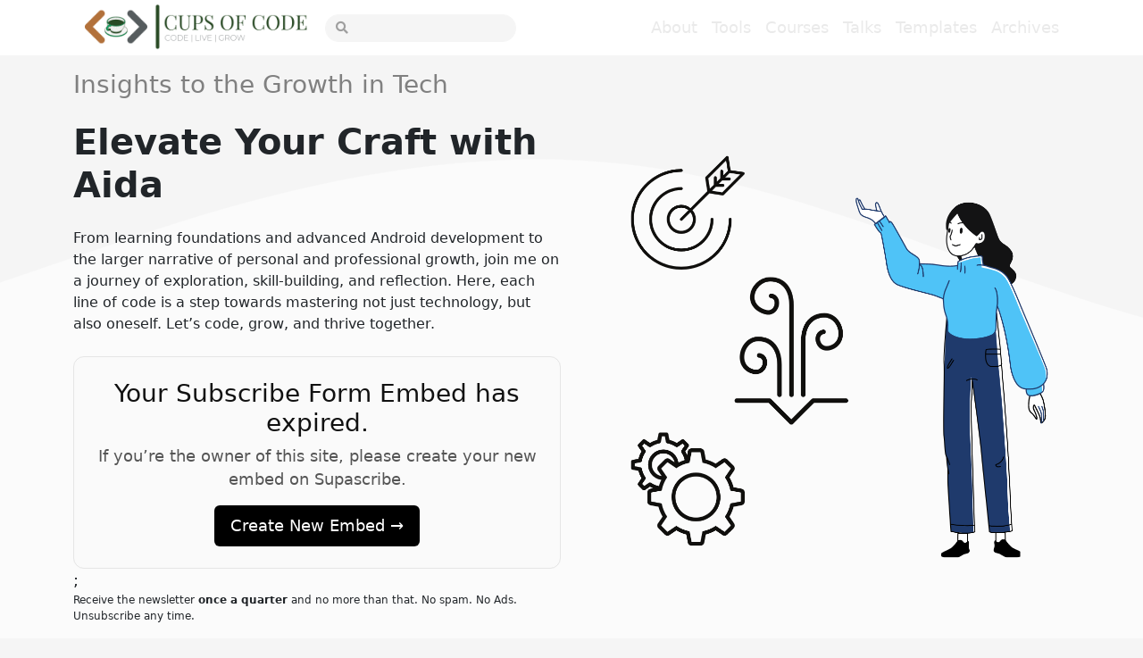

--- FILE ---
content_type: text/html; charset=utf-8
request_url: https://cupsofcode.com/
body_size: 5120
content:
<!doctype html><html lang=en><head><meta name=generator content="Hugo 0.85.0"><meta charset=utf-8><meta name=viewport content="width=device-width,initial-scale=1"><title>Cups of Code</title><link rel=apple-touch-icon href=https://cupsofcode.com/images/favicons/logo.svg sizes=180x180><link rel=icon href=https://cupsofcode.com/images/favicons/logo.svg sizes=32x32 type=image/png><link rel=icon href=https://cupsofcode.com/images/favicons/logo.svg sizes=16x16 type=image/png><link rel=manifest href=https://cupsofcode.com/images/favicons/manifest.json><link rel=icon href=https://cupsofcode.com/images/favicons/logo.svg><meta name=keywords content="tech blog,Kotlin,Java,Hugo,Javascript,female developer,Android developer,career in tech,stem,mobile development,coder,coding mobile app,working in startups,software"><meta name=description content="Aida Issayeva's blogging on Android, mobile development, career and tech in general"><meta itemprop=name content="Cups of Code"><meta itemprop=description content="Aida Issayeva's blogging on Android, mobile development, career and tech in general"><meta property="og:title" content="Cups of Code"><meta property="og:description" content="Aida Issayeva's blogging on Android, mobile development, career and tech in general"><meta property="og:type" content="website"><meta property="og:url" content="https://cupsofcode.com/"><meta name=twitter:card content="summary"><meta name=twitter:title content="Cups of Code"><meta name=twitter:description content="Aida Issayeva's blogging on Android, mobile development, career and tech in general"><meta name=twitter:site content="@aida_isay"><link rel=alternate type=application/rss+xml href=https://cupsofcode.com/index.xml title="Cups of Code"><meta data-name=palette content="brown"><link rel=stylesheet href=https://cupsofcode.com/css/bundle.min.c0634b2209dea5d6876106ad4156af8b48c56f092d70c73a0a5900e0c754e686.css integrity="sha256-wGNLIgnepdaHYQatQVavi0jFbwktcMc6ClkA4MdU5oY=" crossorigin=anonymous><script src=https://cupsofcode.com/js/bundle.min.49b5b199db6f7ed9a80462dc05d2fa95d1779547094d452354baa7665152764b.js integrity="sha256-SbWxmdtvftmoBGLcBdL6ldF3lUcJTUUjVLqnZlFSdks=" crossorigin=anonymous></script><script type=application/javascript>var doNotTrack=!1;doNotTrack||(window.ga=window.ga||function(){(ga.q=ga.q||[]).push(arguments)},ga.l=+new Date,ga('create','UA-154896629-1','auto'),ga('send','pageview'))</script><script async src=https://www.google-analytics.com/analytics.js></script></head><body class=mode-light><header><nav class="navbar navbar-expand-xl fixed-top"><div class=container><a href=https://cupsofcode.com/><img alt=Logo src=https://cupsofcode.com/images/cupsOfCode_banner_dark_text.png loading=lazy style=margin-left:.8rem;height:4rem;margin-top:-10px;margin-bottom:-8px;margin-right:10px></a>
<button class=navbar-toggler type=button data-bs-toggle=collapse data-bs-target=#navbarSupportedContent aria-controls=navbarSupportedContent aria-expanded=false aria-label="Toggle navigation">
<span class=navbar-toggler-icon></span></button><div class="collapse navbar-collapse" id=navbarSupportedContent><ul class="navbar-nav me-1 mb-2 mb-lg-0"><form class="search-bar d-flex ms-1" action=https://cupsofcode.com/search><div class="input-group input-group-sm"><button class="btn btn-search disabled position-absolute left-0" type=submit><i class="fas fa-fw fa-search"></i></button>
<input class="form-control rounded-pill" id=searchQuery name=q type=search aria-label=Search></div></form></ul><ul class="navbar-nav me-1 mb-2 mb-lg-0 me-1 ms-auto"><li class=nav-item><a class=nav-link href=https://cupsofcode.com/about>About</a></li><li class=nav-item><a class=nav-link href=https://cupsofcode.com/tools>Tools</a></li><li class=nav-item><a class=nav-link href=https://imp.i115008.net/jWQXNb target=_blank>Courses</a></li><li class=nav-item><a class=nav-link href=https://cupsofcode.com/talks>Talks</a></li><li class=nav-item><a class=nav-link href=https://www.theorganizeddev.com/ target=_blank>Templates</a></li><li class=nav-item><a class=nav-link href=https://cupsofcode.com/archives>Archives</a></li></ul></div></div></nav></header><section class="banner text-center text-lg-start" style=background-image:url(https://cupsofcode.com/images/banner-bg-shape.svg);background-size:cover;margin-top:70px;margin-bottom:-30px><div class=container><div class="row align-items-center flex-column-reverse flex-lg-row"><div class="col-lg-6 mb-5 mb-lg-0"><h3 class="profile-name my-2" style=color:gray>Insights to the Growth in Tech</h3><h1 class="post-title mb-4" style=font-weight:600>Elevate Your Craft with Aida</h1><p class="mb-4 fs-6 text-light-600">From learning foundations and advanced Android development to the larger narrative of personal and professional growth, join me on a journey of exploration, skill-building, and reflection. Here, each line of code is a step towards mastering not just technology, but also oneself. Let&rsquo;s code, grow, and thrive together.</p><div id=custom-substack-embed></div><script>window.CustomSubstackWidget={substackUrl:"codefreeze.substack.com",theme:"custom",placeholder:"smart@cookie.com",colors:{primary:"#B2713B",input:"#FFFFFF",email:"#565C5E",text:"#F5F5F5"}}</script><script src=https://substackapi.com/widget.js async></script><p style=font-size:12px>Receive the newsletter <b>once a quarter</b> and no more than that. No spam. No Ads. Unsubscribe any time.</p></div><div class=imageArt style=max-width:50%><img style=max-width:100%;object-fit:contain src=https://cupsofcode.com/images/banner.png></div></div></div></section><main role=main class=container><div class="row content"><div class=col-lg-8><div class=container><div class="posts mb-4"><article class="post row surface"><h2 class="post-title mb-4"><a href=https://cupsofcode.com/post/day_27_a_question_i_ve_been_asking_myself_lately_and_why/>A Question I’ve Been Asking Myself Lately (And Why)</a></h2><div class="post-meta mb-3" style=word-break:break-word><span class="post-date me-2"><i class="fas fa-fw fa-calendar-alt"></i>Mar 22, 2025</span>
<span class="post-reading-time me-2"><i class="fas fa-fw fa-coffee"></i>1 min read
</span><a href=https://cupsofcode.com/categories/ship-30-for-30/ class=post-button-tag>Ship 30 for 30</a><a href=https://cupsofcode.com/categories/personal/ class=post-button-tag>Personal</a></div><div class=post-body><img class=post-image src=https://cupsofcode.com/images/ship_30_for_30/day_27_A_Question_I_ve_Been_Asking_Myself_Lately_And_Why.jpeg loading=lazy><div class="post-summary mb-3">I spend a lot of time contemplating the leap from a full-time job to starting my own business.
But lately, the question that has been on my mind is:
Why haven&rsquo;t I jumped into entrepreneurship first? There are a few reasons for my hesitation:
Reason #1: Lack of a Clear Idea: I don’t yet have a solid concept for …</div></div></article><article class="post row surface"><h2 class="post-title mb-4"><a href=https://cupsofcode.com/post/day_26_2_mistakes_i_made_early_in_my-careerand_what_i_would_have_done_differently/>2 Mistakes I Made Early in My Career—And What I Would Have Done Differently</a></h2><div class="post-meta mb-3" style=word-break:break-word><span class="post-date me-2"><i class="fas fa-fw fa-calendar-alt"></i>Mar 21, 2025</span>
<span class="post-reading-time me-2"><i class="fas fa-fw fa-coffee"></i>2 min read
</span><a href=https://cupsofcode.com/categories/ship-30-for-30/ class=post-button-tag>Ship 30 for 30</a><a href=https://cupsofcode.com/categories/career/ class=post-button-tag>Career</a><a href=https://cupsofcode.com/tags/early-career/ class=post-button-tag>early career</a></div><div class=post-body><img class=post-image src=https://cupsofcode.com/images/ship_30_for_30/day_26_2_Mistakes_I_Made_Early_In_My%20Career%E2%80%94And_What_I_Would_Have_Done_Differently.jpeg loading=lazy><div class="post-summary mb-3">I have been working in Android development for 10 years, and during that time, I&rsquo;ve had the opportunity to accomplish some remarkable things:
Built an award-winning app from the ground up.
Worked at a startup that was successfully acquired.
Contributed to the Android community by speaking and sharing my …</div></div></article><article class="post row surface"><h2 class="post-title mb-4"><a href=https://cupsofcode.com/post/day_25_a_lesson_my_parents_taught_me_that_ill_never_forget/>A Lesson My Parents Taught Me That I’ll Never Forget</a></h2><div class="post-meta mb-3" style=word-break:break-word><span class="post-date me-2"><i class="fas fa-fw fa-calendar-alt"></i>Mar 2, 2025</span>
<span class="post-reading-time me-2"><i class="fas fa-fw fa-coffee"></i>2 min read
</span><a href=https://cupsofcode.com/categories/ship-30-for-30/ class=post-button-tag>Ship 30 for 30</a><a href=https://cupsofcode.com/categories/personal/ class=post-button-tag>Personal</a></div><div class=post-body><img class=post-image src=https://cupsofcode.com/images/ship_30_for_30/day_25_A_Lesson_My_Parents_Taught_Me_That_Ill_Never_Forget.jpeg loading=lazy><div class="post-summary mb-3">When I was 13 or 14, I learned a lesson from my parents that I&rsquo;ll never forget:
If you want a healthy work-life balance you should leave work concerns at the workplace. Here&rsquo;s what happened:
One day, I came home from school extremely upset. Something had happened that seriously bothered me, so much so that …</div></div></article><article class="post row surface"><h2 class="post-title mb-4"><a href=https://cupsofcode.com/post/day_24_2_most_difficult_choices_ive_ever_had_to_make_in_life/>The 2 Most Difficult Choices I’ve Ever Had to Make in Life</a></h2><div class="post-meta mb-3" style=word-break:break-word><span class="post-date me-2"><i class="fas fa-fw fa-calendar-alt"></i>Feb 3, 2025</span>
<span class="post-reading-time me-2"><i class="fas fa-fw fa-coffee"></i>2 min read
</span><a href=https://cupsofcode.com/categories/ship-30-for-30/ class=post-button-tag>Ship 30 for 30</a><a href=https://cupsofcode.com/categories/personal/ class=post-button-tag>Personal</a></div><div class=post-body><img class=post-image src=https://cupsofcode.com/images/ship_30_for_30/day_24_2_Most_Difficult_Choices_Ive_Ever_Had_To_Make_In_Life.jpeg loading=lazy><div class="post-summary mb-3">When I was in my early twenties, I decided to pursue a better life and financial independence.
Of course, whenever we set goals in life, life tests us. And I was no exception.
These were the 2 most difficult choices I&rsquo;ve ever had to make in life—and both directly impacted my goal of establishing a secure and …</div></div></article><article class="post row surface"><h2 class="post-title mb-4"><a href=https://cupsofcode.com/post/day_23_3_simple_steps_to_help_you_stay_resilient_and_focused/>3 Simple Steps to Help You Stay Resilient and Focused</a></h2><div class="post-meta mb-3" style=word-break:break-word><span class="post-date me-2"><i class="fas fa-fw fa-calendar-alt"></i>Nov 17, 2024</span>
<span class="post-reading-time me-2"><i class="fas fa-fw fa-coffee"></i>1 min read
</span><a href=https://cupsofcode.com/categories/ship-30-for-30/ class=post-button-tag>Ship 30 for 30</a><a href=https://cupsofcode.com/categories/personal/ class=post-button-tag>Personal</a></div><div class=post-body><img class=post-image src=https://cupsofcode.com/images/ship_30_for_30/day_23_3_Simple_Steps_to_Help_You_Stay_Resilient_and_Focused.jpeg loading=lazy><div class="post-summary mb-3">It&rsquo;s not easy staying motivated.
Especially when your goal is to change your state of mind.
For every negative state of mind, there are at least three simple steps to lift your spirits and change your emotional path:
&ldquo;If you&rsquo;re unhappy, start with the body. Nourish it. Rest it. Move it.&rdquo; Caring …</div></div></article></div><div class="row table-responsive mb-3"><ul class="pagination pagination-default"><li class="page-item disabled"><a href=# aria-disabled=true aria-label=First class=page-link role=button tabindex=-1><span aria-hidden=true>&#171;&#171;</span></a></li><li class="page-item disabled"><a href=# aria-disabled=true aria-label=Previous class=page-link role=button tabindex=-1><span aria-hidden=true>&#171;</span></a></li><li class="page-item active"><a href=# aria-current=page aria-label="Page 1" class=page-link role=button>1</a></li><li class=page-item><a href=/page/2/ aria-label="Page 2" class=page-link role=button>2</a></li><li class=page-item><a href=/page/3/ aria-label="Page 3" class=page-link role=button>3</a></li><li class=page-item><a href=/page/4/ aria-label="Page 4" class=page-link role=button>4</a></li><li class=page-item><a href=/page/5/ aria-label="Page 5" class=page-link role=button>5</a></li><li class=page-item><a href=/page/2/ aria-label=Next class=page-link role=button><span aria-hidden=true>&#187;</span></a></li><li class=page-item><a href=/page/10/ aria-label=Last class=page-link role=button><span aria-hidden=true>&#187;&#187;</span></a></li></ul></div></div></div><aside class="col-lg-4 sidebar d-flex"><div class=container><section class="profile surface row text-center"><div class="col-12 d-flex align-items-center justify-content-center"><img class=profile-avatar src=https://cupsofcode.com/images/profile.jpg alt="Aida Issayeva" loading=lazy></div><div class=col-12><h5 class="profile-name my-2">Aida Issayeva</h5><div class="profile-bio mb-2">Software Engineer | Google Developer Expert in Android. I build and scale world-class mobile apps, and jot some thoughts on software, career, and personal development along the way.</div><div class=profile-meta><span class=profile-location><i class="fas fa-fw fa-map-marker-alt"></i>Jersey City</span><span class=profile-about><i class="fas fa-fw fa-info-circle"></i><a href=https://cupsofcode.com/about/>About Me</a></span></div></div></section><section class="recent-posts row surface"><h4>Recent Posts</h4><ul><li><a href=https://cupsofcode.com/post/day_27_a_question_i_ve_been_asking_myself_lately_and_why/>A Question I’ve Been Asking Myself Lately (And Why)</a></li><li><a href=https://cupsofcode.com/post/day_26_2_mistakes_i_made_early_in_my-careerand_what_i_would_have_done_differently/>2 Mistakes I Made Early in My Career—And What I Would Have Done Differently</a></li><li><a href=https://cupsofcode.com/post/day_25_a_lesson_my_parents_taught_me_that_ill_never_forget/>A Lesson My Parents Taught Me That I’ll Never Forget</a></li><li><a href=https://cupsofcode.com/post/day_24_2_most_difficult_choices_ive_ever_had_to_make_in_life/>The 2 Most Difficult Choices I’ve Ever Had to Make in Life</a></li><li><a href=https://cupsofcode.com/post/day_23_3_simple_steps_to_help_you_stay_resilient_and_focused/>3 Simple Steps to Help You Stay Resilient and Focused</a></li></ul></section><section class="taxonomy-categories row surface"><h4><a href=https://cupsofcode.com/categories>Categories</a></h4><div><a href=https://cupsofcode.com/categories/ship-30-for-30/ class="post-taxonomy rounded btn btn-sm me-2 mb-2" title="Ship 30 for 30">Ship 30 for 30 <span class="badge rounded-pill">27</span>
</a><a href=https://cupsofcode.com/categories/career/ class="post-taxonomy rounded btn btn-sm me-2 mb-2" title=Career>Career <span class="badge rounded-pill">12</span>
</a><a href=https://cupsofcode.com/categories/personal/ class="post-taxonomy rounded btn btn-sm me-2 mb-2" title=Personal>Personal <span class="badge rounded-pill">12</span>
</a><a href=https://cupsofcode.com/categories/android-development/ class="post-taxonomy rounded btn btn-sm me-2 mb-2" title="Android Development">Android Development <span class="badge rounded-pill">10</span>
</a><a href=https://cupsofcode.com/categories/tech-leadership/ class="post-taxonomy rounded btn btn-sm me-2 mb-2" title="Tech Leadership">Tech Leadership <span class="badge rounded-pill">3</span>
</a><a href=https://cupsofcode.com/categories/technical-documentation/ class="post-taxonomy rounded btn btn-sm me-2 mb-2" title="Technical Documentation">Technical Documentation <span class="badge rounded-pill">3</span>
</a><a href=https://cupsofcode.com/categories/web-development/ class="post-taxonomy rounded btn btn-sm me-2 mb-2" title="Web Development">Web Development <span class="badge rounded-pill">2</span>
</a><a href=https://cupsofcode.com/categories/talks/ class="post-taxonomy rounded btn btn-sm me-2 mb-2" title=Talks>Talks <span class="badge rounded-pill">1</span></a></div></section><section class="taxonomy-tags row surface"><h4><a href=https://cupsofcode.com/tags>Tags</a></h4><div><a href=https://cupsofcode.com/tags/android/ class="post-taxonomy rounded btn btn-sm me-2 mb-2" title=android>android <span class="badge rounded-pill">8</span>
</a><a href=https://cupsofcode.com/tags/early-career/ class="post-taxonomy rounded btn btn-sm me-2 mb-2" title="early career">early career <span class="badge rounded-pill">7</span>
</a><a href=https://cupsofcode.com/tags/jetpack-compose/ class="post-taxonomy rounded btn btn-sm me-2 mb-2" title="jetpack compose">jetpack compose <span class="badge rounded-pill">3</span>
</a><a href=https://cupsofcode.com/tags/hugo/ class="post-taxonomy rounded btn btn-sm me-2 mb-2" title=hugo>hugo <span class="badge rounded-pill">2</span>
</a><a href=https://cupsofcode.com/tags/web/ class="post-taxonomy rounded btn btn-sm me-2 mb-2" title=web>web <span class="badge rounded-pill">2</span>
</a><a href=https://cupsofcode.com/tags/frameworks/ class="post-taxonomy rounded btn btn-sm me-2 mb-2" title=frameworks>frameworks <span class="badge rounded-pill">1</span>
</a><a href=https://cupsofcode.com/tags/interview-process/ class="post-taxonomy rounded btn btn-sm me-2 mb-2" title="interview process">interview process <span class="badge rounded-pill">1</span>
</a><a href=https://cupsofcode.com/tags/kotlin/ class="post-taxonomy rounded btn btn-sm me-2 mb-2" title=kotlin>kotlin <span class="badge rounded-pill">1</span>
</a><a href=https://cupsofcode.com/tags/rx/ class="post-taxonomy rounded btn btn-sm me-2 mb-2" title=rx>rx <span class="badge rounded-pill">1</span>
</a><a href=https://cupsofcode.com/tags/software-development/ class="post-taxonomy rounded btn btn-sm me-2 mb-2" title="software development">software development <span class="badge rounded-pill">1</span></a></div></section></div></aside></div></main><footer class="footer mt-auto py-3 text-center container"><nav class="social-links nav my-2 justify-content-center"><li class=nav-item><a class="nav-link social-link" target=_blank href=https://github.com/AidaIssayeva title=GitHub rel="noopener noreferrer"><i class="fa-fw fa-2x fab fa-github"></i></a></li><li class=nav-item><a class="nav-link social-link" target=_blank href=https://www.instagram.com/aida_isay title=Instagram rel="noopener noreferrer"><i class="fa-fw fa-2x fab fa-instagram"></i></a></li><li class=nav-item><a class="nav-link social-link" target=_blank href=https://linkedin.com/in/aidaisay title=LinkedIn rel="noopener noreferrer"><i class="fa-fw fa-2x fab fa-linkedin-in"></i></a></li><li class=nav-item><a class="nav-link social-link" target=_blank href=https://www.tiktok.com/@aida_isay title=Tiktok rel="noopener noreferrer"><i class="fa-fw fa-2x fab fa-tiktok"></i></a></li><li class=nav-item><a class="nav-link social-link" target=_blank href=https://twitter.com/aida_isay title=Twitter rel="noopener noreferrer"><i class="fa-fw fa-2x fab fa-twitter"></i></a></li><li class=nav-item><a class="nav-link social-link" target=_blank href=https://www.youtube.com/channel/UCirX1GBbjqLkg7c7N-iIqOQ title=Youtube rel="noopener noreferrer"><i class="fa-fw fa-2x fab fa-youtube"></i></a></li></nav><div class="copyright mb-2">Copyright © 2024, Cups of Code</div></footer><a id=btnScrollToTop class=btn-scroll-to-top><i class="fas fa fa-chevron-circle-up fa-2x"></i></a></body></html>

--- FILE ---
content_type: image/svg+xml
request_url: https://cupsofcode.com/images/banner-bg-shape.svg
body_size: 11
content:
<svg width="1600" height="295" viewBox="0 0 1600 295" fill="none" xmlns="http://www.w3.org/2000/svg">
<path d="M0 112.763L53.3333 94.5389C106.667 76.3152 213.333 39.8677 320 52.0548C426.667 63.7863 533.333 125.291 640 143.173C746.667 161.739 853.333 136.681 960 100.576C1066.67 63.7863 1173.33 15.949 1280 3.42021C1386.67 -9.10861 1493.33 15.949 1546.67 27.6806L1600 39.8677V295H1546.67C1493.33 295 1386.67 295 1280 295C1173.33 295 1066.67 295 960 295C853.333 295 746.667 295 640 295C533.333 295 426.667 295 320 295C213.333 295 106.667 295 53.3333 295H0V112.763Z" fill="#FBFBFB"/>
</svg>


--- FILE ---
content_type: application/javascript; charset=utf-8
request_url: https://cupsofcode.com/js/bundle.min.49b5b199db6f7ed9a80462dc05d2fa95d1779547094d452354baa7665152764b.js
body_size: 25260
content:
/*! For license information please see main.js.LICENSE.txt */(()=>{"use strict";var l,g,c,d,e,f,b,h,i,j,m={4851:(c,a)=>{a.__esModule=!0;var b=function(){function a(a){this.elements=a}return a.prototype.run=function(){0!==this.elements.length&&this.elements.forEach(function(a){a.querySelectorAll("h1, h2, h3, h4, h5, h6").forEach(function(b){var c=b.getAttribute("id"),a;c&&(a=document.createElement("a"),a.setAttribute("href","#"+c),a.setAttribute("class","anchor"),a.innerHTML='<i class="fas fa-link"></i>',b.appendChild(a))})})},a}();a.default=b},9844:(c,a)=>{a.__esModule=!0;var b=function(){function a(a){this.element=a,this.pre=a.querySelector("pre"),this.code=this.pre.querySelector("code"),this.params=window.params.codeBlock}return a.prototype.run=function(){this.wrap()},a.prototype.wrap=function(){var a=this.element.parentNode;this.wrapper=document.createElement("div"),this.wrapper.className="highlight-wrapper",a.replaceChild(this.wrapper,this.element),this.wrapper.appendChild(this.element),this.appendLang(),this.appendPanel()},a.prototype.appendLang=function(){var b=this.code.getAttribute("data-lang"),a;b&&(a=document.createElement("div"),a.className="lang",a.innerHTML=b,this.wrapper.appendChild(a))},a.prototype.appendPanel=function(){this.panel=document.createElement("div"),this.panel.className="chroma panel",this.calculateMaxHeight(),this.appendCopyButton(),this.appendLineNumberButton(),this.appendLineWrapButton(),this.appendExpandButton(),this.wrapper.appendChild(this.panel)},a.prototype.calculateMaxHeight=function(){if(this.lineNumbers()>this.params.maxLines){var a=this.code.querySelectorAll(".ln")[this.params.maxLines];this.maxHeight=a.offsetTop}},a.prototype.appendCopyButton=function(){var a=document.createElement("span"),b;a.className="action",a.innerHTML='<i class="fas fa-copy"></i>',b=this,a.addEventListener("click",function(){var c=b.code.cloneNode(!0);c.querySelectorAll(".ln").forEach(function(a){a.remove()}),navigator.clipboard.writeText(c.innerText),a.classList.add("active")}),this.panel.appendChild(a)},a.prototype.appendLineNumberButton=function(){var a,b;this.hasLineNumbers()&&(a=document.createElement("span"),a.className="action active",a.innerHTML='<i class="fas fa-list"></i>',b=this,a.addEventListener("click",function(){var c=b.code.classList,d="no-ln";c.contains(d)?(c.remove(d),a.classList.add("active")):(c.add(d),a.classList.remove("active"))}),!1===this.params.lineNos&&a.click(),this.panel.appendChild(a))},a.prototype.hasLineNumbers=function(){return this.lineNumbers()>0},a.prototype.lineNumbers=function(){return this.code.querySelectorAll(".ln").length},a.prototype.appendLineWrapButton=function(){var b=this,a=document.createElement("span");a.className="action",a.innerHTML='<i class="fas fa-code"></i>',a.addEventListener("click",function(){var c=b.code.classList,d="white-space-pre-wrap";c.contains(d)?(c.remove(d),a.classList.remove("active")):(c.add(d),a.classList.add("active"))}),this.panel.appendChild(a)},a.prototype.appendExpandButton=function(){var b=this,a;this.maxHeight&&(this.pre.style.maxHeight=this.maxHeight+"px",a=document.createElement("span"),a.className="action",a.innerHTML='<i class="fas fa-arrows-alt-v"></i>',a.addEventListener("click",function(){b.toggleExpand()}),this.panel.appendChild(a))},a.prototype.toggleExpand=function(){var a=this.pre.style;a.maxHeight?a.maxHeight=null:a.maxHeight=this.maxHeight+"px"},a}();a.default=b},3677:(e,a,b)=>{a.__esModule=!0;var c=b(9844),d=function(){function a(){}return a.run=function(){document.querySelectorAll(".highlight").forEach(function(a){new c.default(a).run()})},a}();a.default=d},8201:(c,a)=>{a.__esModule=!0;var b=function(){function a(a){this.input=a,this.key="hbs-font-size",this.sizes=new Map([["-2","xs"],["-1","sm"],["0",""],["1","lg"],["2","xl"]])}return a.prototype.run=function(){this.input&&(this.initSize(),this.initListeners())},a.prototype.initSize=function(){var a=this.getSize();a&&this.setSize(a)},a.prototype.initListeners=function(){this.input.value=this.getSize();var a=this;this.input.addEventListener("change",function(){a.setSize(a.input.value)})},a.prototype.getSize=function(){return localStorage.getItem(this.key)||""},a.prototype.setSize=function(a){var b=this.sizes.get(a);document.body.classList.remove("font-size-"+this.sizes.get(this.getSize())),""===b?localStorage.removeItem(this.key):(localStorage.setItem(this.key,a),document.body.classList.add("font-size-"+b))},a}();a.default=b},8172:(c,a)=>{a.__esModule=!0;var b=function(){function a(a){this.element=a,this.key="hbs-mode"}return a.prototype.run=function(){this.element&&(this.initListeners(),this.initMode())},a.prototype.initListeners=function(){var b=this,a=this;this.element.addEventListener("change",function(){a.setMode(b.element.checked?"dark":"light")}),window.matchMedia("(prefers-color-scheme: dark)").addListener(function(b){a.setMode(b.matches?"dark":"light")})},a.prototype.initMode=function(){var a=this.getMode();a&&this.setMode(a)},a.prototype.getMode=function(){var a=localStorage.getItem(this.key);return a||"dark"===window.getComputedStyle(document.body).getPropertyValue("--mode").toString().trim()&&(a="dark"),a||"light"},a.prototype.setMode=function(a){console.debug("Switch to "+a+" mode"),document.body.classList.remove("mode-"+this.getMode()),document.body.classList.add("mode-"+a);var b=!1;"dark"===a&&(b=!0),this.element.checked=b,localStorage.setItem(this.key,a)},a}();a.default=b},1980:(c,a)=>{a.__esModule=!0;var b=function(){function a(){}return a.prototype.run=function(){this.key="hbs-palette",this.initPalette()},a.prototype.initPalette=function(){var b=this.getPalette(),c,d,a;b&&this.setPalette(b),c=this.getPalette(),d=this,a=document.querySelector("#palettePicker"),a&&(document.querySelector("#btnPalette").addEventListener("click",function(){a.classList.contains("visually-hidden")?a.classList.remove("visually-hidden"):a.classList.add("visually-hidden")}),document.querySelectorAll(".palette").forEach(function(b){var e=b.getAttribute("id").replace("palette-","");e===c&&b.classList.add("active"),b.addEventListener("click",function(){d.setPalette(e),document.querySelector(".palette.active").classList.remove("active"),b.classList.add("active"),a.classList.add("visually-hidden")})}))},a.prototype.getPalette=function(){var a=localStorage.getItem(this.key),b;return a||(b=document.querySelector('meta[data-name="palette"]'),b?b.getAttribute("content"):"")},a.prototype.setPalette=function(a){console.debug("switch to palette: "+a),document.body.classList.remove("palette-"+this.getPalette()),document.body.classList.add("palette-"+a),localStorage.setItem(this.key,a)},a}();a.default=b},563:(e,a,b)=>{a.__esModule=!0;var c=b(5169),d=function(){function a(){}return a.run=function(){[].slice.call(document.querySelectorAll('[data-bs-toggle="popover"]')).map(function(a){return new c.Popover(a)})},a}();a.default=d},9950:(c,a)=>{a.__esModule=!0;var b=function(){function a(a){this.element=a,this.x=0,this.y=0}return a.prototype.show=function(){this.element.classList.add("active")},a.prototype.hide=function(){this.element.classList.remove("active")},a.prototype.run=function(){if(this.element){var a=this;window.addEventListener("scroll",function(){document.body.scrollTop>20||document.documentElement.scrollTop>20?a.show():a.hide()}),this.element.addEventListener("click",function(){a.scroll()})}},a.prototype.scroll=function(){window.scrollTo({top:this.x,left:this.y,behavior:"smooth"})},a}();a.default=b},9489:(c,a)=>{a.__esModule=!0;var b=function(){function a(a){this.button=a,this.key="hbs-sidebar-toggler"}return a.prototype.run=function(){if(this.button){this.main=document.querySelector(".content>div:first-child"),this.sidebar=document.querySelector(".content .sidebar");var a=this;this.button.addEventListener("click",function(){a.toggle()}),"hide"===localStorage.getItem(this.key)&&this.isShown()&&this.hide()}},a.prototype.toggle=function(){this.isShown()?this.hide():this.show()},a.prototype.isShown=function(){return this.main.classList.contains("col-lg-8")},a.prototype.hide=function(){this.main.classList.replace("col-lg-8","col-lg-12"),this.sidebar.classList.add("d-none"),this.button.classList.add("active"),localStorage.setItem(this.key,"hide")},a.prototype.show=function(){this.main.classList.replace("col-lg-12","col-lg-8"),this.sidebar.classList.remove("d-none"),this.button.classList.remove("active"),localStorage.removeItem(this.key)},a}();a.default=b},7572:(c,a)=>{a.__esModule=!0;var b=function(){function a(a){this.elements=a}return a.prototype.run=function(){0!==this.elements.length&&this.elements.forEach(function(a){var b=document.createElement("div");b.className="table-responsive",b.appendChild(a.cloneNode(!0)),a.parentNode.replaceChild(b,a)})},a}();a.default=b},4677:(e,a,b)=>{a.__esModule=!0;var c=b(5169),d=function(){function a(a){this.element=a}return a.prototype.run=function(){if(this.element){this.instance=new c.Offcanvas(this.element);var a=this;document.querySelectorAll("#TableOfContents a").forEach(function(b){b.addEventListener("click",function(){a.hide()})})}},a.prototype.hide=function(){this.instance.hide()},a}();a.default=d},5169:(dL,bE,aj)=>{var $,e,h,i,f,Z,D,y,Y,bm,am,B,aT,aq,ar,bg,bf,bd,bc,ba,a_,aZ,aY,aW,aV,p,Q,V,cO,ab,cT,cU,aH,cW,ai,bW,z;aj.r(bE),aj.d(bE,{Alert:()=>X,Button:()=>ao,Carousel:()=>u,Collapse:()=>q,Dropdown:()=>d,Modal:()=>an,Offcanvas:()=>R,Popover:()=>aM,ScrollSpy:()=>aw,Tab:()=>au,Toast:()=>br,Tooltip:()=>O}),$={},aj.r($),aj.d($,{afterMain:()=>a_,afterRead:()=>bd,afterWrite:()=>aW,applyStyles:()=>aQ,arrow:()=>ct,auto:()=>Z,basePlacements:()=>D,beforeMain:()=>bc,beforeRead:()=>bg,beforeWrite:()=>aZ,bottom:()=>h,clippingParents:()=>bm,computeStyles:()=>bi,createPopper:()=>ai,createPopperBase:()=>cW,createPopperLite:()=>bW,detectOverflow:()=>P,end:()=>Y,eventListeners:()=>bk,flip:()=>cF,hide:()=>co,left:()=>f,main:()=>ba,modifierPhases:()=>aV,offset:()=>cf,placements:()=>ar,popper:()=>B,popperGenerator:()=>aD,popperOffsets:()=>aN,preventOverflow:()=>ce,read:()=>bf,reference:()=>aT,right:()=>i,start:()=>y,top:()=>e,variationPlacements:()=>aq,viewport:()=>am,write:()=>aY}),e="top",h="bottom",i="right",f="left",Z="auto",D=[e,h,i,f],y="start",Y="end",bm="clippingParents",am="viewport",B="popper",aT="reference",aq=D.reduce(function(b,a){return b.concat([a+"-"+y,a+"-"+Y])},[]),ar=[].concat(D,[Z]).reduce(function(b,a){return b.concat([a,a+"-"+y,a+"-"+Y])},[]),bg="beforeRead",bf="read",bd="afterRead",bc="beforeMain",ba="main",a_="afterMain",aZ="beforeWrite",aY="write",aW="afterWrite",aV=[bg,bf,bd,bc,ba,a_,aZ,aY,aW];function n(a){return a?(a.nodeName||"").toLowerCase():null}function m(a){if(null==a)return window;if("[object Window]"!==a.toString()){var b=a.ownerDocument;return b&&b.defaultView||window}return a}function ah(a){return a instanceof m(a).Element||a instanceof Element}function k(a){return a instanceof m(a).HTMLElement||a instanceof HTMLElement}function bK(a){return"undefined"!=typeof ShadowRoot&&(a instanceof m(a).ShadowRoot||a instanceof ShadowRoot)}const aQ={name:"applyStyles",enabled:!0,phase:"write",fn:function(b){var a=b.state;Object.keys(a.elements).forEach(function(c){var e=a.styles[c]||{},d=a.attributes[c]||{},b=a.elements[c];k(b)&&n(b)&&(Object.assign(b.style,e),Object.keys(d).forEach(function(a){var c=d[a];!1===c?b.removeAttribute(a):b.setAttribute(a,!0===c?"":c)}))})},effect:function(c){var a=c.state,b={popper:{position:a.options.strategy,left:"0",top:"0",margin:"0"},arrow:{position:"absolute"},reference:{}};return Object.assign(a.elements.popper.style,b.popper),a.styles=b,a.elements.arrow&&Object.assign(a.elements.arrow.style,b.arrow),function(){Object.keys(a.elements).forEach(function(c){var d=a.elements[c],e=a.attributes[c]||{},f=Object.keys(a.styles.hasOwnProperty(c)?a.styles[c]:b[c]).reduce(function(a,b){return a[b]="",a},{});k(d)&&n(d)&&(Object.assign(d.style,f),Object.keys(e).forEach(function(a){d.removeAttribute(a)}))})}},requires:["computeStyles"]};function o(a){return a.split("-")[0]}function L(b){var a=b.getBoundingClientRect();return{width:a.width,height:a.height,top:a.top,right:a.right,bottom:a.bottom,left:a.left,x:a.left,y:a.top}}function aP(a){var b=L(a),c=a.offsetWidth,d=a.offsetHeight;return Math.abs(b.width-c)<=1&&(c=b.width),Math.abs(b.height-d)<=1&&(d=b.height),{x:a.offsetLeft,y:a.offsetTop,width:c,height:d}}function cd(c,b){var d=b.getRootNode&&b.getRootNode(),a;if(c.contains(b))return!0;if(d&&bK(d)){a=b;do{if(a&&c.isSameNode(a))return!0;a=a.parentNode||a.host}while(a)}return!1}function s(a){return m(a).getComputedStyle(a)}function dy(a){return["table","td","th"].indexOf(n(a))>=0}function A(a){return((ah(a)?a.ownerDocument:a.document)||window.document).documentElement}function az(a){return"html"===n(a)?a:a.assignedSlot||a.parentNode||(bK(a)?a.host:null)||A(a)}function ch(a){return k(a)&&"fixed"!==s(a).position?a.offsetParent:null}function T(b){for(var c=m(b),a=ch(b);a&&dy(a)&&"static"===s(a).position;)a=ch(a);return a&&("html"===n(a)||"body"===n(a)&&"static"===s(a).position)?c:a||function(c){var d=-1!==navigator.userAgent.toLowerCase().indexOf("firefox"),b,a;if(-1!==navigator.userAgent.indexOf("Trident")&&k(c)&&"fixed"===s(c).position)return null;for(b=az(c);k(b)&&["html","body"].indexOf(n(b))<0;){if(a=s(b),"none"!==a.transform||"none"!==a.perspective||"paint"===a.contain||-1!==["transform","perspective"].indexOf(a.willChange)||d&&"filter"===a.willChange||d&&a.filter&&"none"!==a.filter)return b;b=b.parentNode}return null}(b)||c}function aJ(a){return["top","bottom"].indexOf(a)>=0?"x":"y"}p=Math.max,Q=Math.min,V=Math.round;function aB(a,b,c){return p(a,Q(b,c))}function ck(a){return Object.assign({},{top:0,right:0,bottom:0,left:0},a)}function cm(a,b){return b.reduce(function(b,c){return b[c]=a,b},{})}const ct={name:"arrow",enabled:!0,phase:"main",fn:function(g){var d,a=g.state,B=g.name,A=g.options,j=a.elements.arrow,k=a.modifiersData.popperOffsets,m=o(a.placement),b=aJ(m),c=[f,i].indexOf(m)>=0?"height":"width",p,q,t,w,v,u,l,s,x,y,z,n,r,C;j&&k&&(p=function(a,b){return ck("number"!=typeof(a="function"==typeof a?a(Object.assign({},b.rects,{placement:b.placement})):a)?a:cm(a,D))}(A.padding,a),q=aP(j),t="y"===b?e:f,w="y"===b?h:i,v=a.rects.reference[c]+a.rects.reference[b]-k[b]-a.rects.popper[c],u=k[b]-a.rects.reference[b],l=T(j),s=l?"y"===b?l.clientHeight||0:l.clientWidth||0:0,x=v/2-u/2,y=p[t],z=s-q[c]-p[w],n=s/2-q[c]/2+x,r=aB(y,n,z),C=b,a.modifiersData[B]=((d={})[C]=r,d.centerOffset=r-n,d))},effect:function(c){var b=c.state,d=c.options.element,a=void 0===d?"[data-popper-arrow]":d;null!=a&&("string"!=typeof a||(a=b.elements.popper.querySelector(a)))&&cd(b.elements.popper,a)&&(b.elements.arrow=a)},requires:["popperOffsets"],requiresIfExists:["preventOverflow"]};cO={top:"auto",right:"auto",bottom:"auto",left:"auto"};function cR(a){var k,l=a.popper,u=a.popperRect,r=a.placement,c=a.offsets,F=a.position,n=a.gpuAcceleration,B=a.adaptive,o=a.roundOffsets,y=!0===o?function(b){var c=b.x,d=b.y,a=window.devicePixelRatio||1;return{x:V(V(c*a)/a)||0,y:V(V(d*a)/a)||0}}(c):"function"==typeof o?o(c):c,x=y.x,g=void 0===x?0:x,t=y.y,d=void 0===t?0:t,v=c.hasOwnProperty("x"),w=c.hasOwnProperty("y"),q=f,p=e,E=window,b,C,z,j,D;return B&&(b=T(l),C="clientHeight",z="clientWidth",b===m(l)&&"static"!==s(b=A(l)).position&&(C="scrollHeight",z="scrollWidth"),b=b,r===e&&(p=h,d-=b[C]-u.height,d*=n?1:-1),r===f&&(q=i,g-=b[z]-u.width,g*=n?1:-1)),D=Object.assign({position:F},B&&cO),n?Object.assign({},D,((j={})[p]=w?"0":"",j[q]=v?"0":"",j.transform=(E.devicePixelRatio||1)<2?"translate("+g+"px, "+d+"px)":"translate3d("+g+"px, "+d+"px, 0)",j)):Object.assign({},D,((k={})[p]=w?d+"px":"",k[q]=v?g+"px":"",k.transform="",k))}const bi={name:"computeStyles",enabled:!0,phase:"beforeWrite",fn:function(c){var a=c.state,b=c.options,d=b.gpuAcceleration,i=void 0===d||d,e=b.adaptive,j=void 0===e||e,f=b.roundOffsets,g=void 0===f||f,h={placement:o(a.placement),popper:a.elements.popper,popperRect:a.rects.popper,gpuAcceleration:i};null!=a.modifiersData.popperOffsets&&(a.styles.popper=Object.assign({},a.styles.popper,cR(Object.assign({},h,{offsets:a.modifiersData.popperOffsets,position:a.options.strategy,adaptive:j,roundOffsets:g})))),null!=a.modifiersData.arrow&&(a.styles.arrow=Object.assign({},a.styles.arrow,cR(Object.assign({},h,{offsets:a.modifiersData.arrow,position:"absolute",adaptive:!1,roundOffsets:g})))),a.attributes.popper=Object.assign({},a.attributes.popper,{"data-popper-placement":a.placement})},data:{}};ab={passive:!0};const bk={name:"eventListeners",enabled:!0,phase:"write",fn:function(){},effect:function(b){var c=b.state,a=b.instance,d=b.options,e=d.scroll,f=void 0===e||e,g=d.resize,h=void 0===g||g,i=m(c.elements.popper),j=[].concat(c.scrollParents.reference,c.scrollParents.popper);return f&&j.forEach(function(b){b.addEventListener("scroll",a.update,ab)}),h&&i.addEventListener("resize",a.update,ab),function(){f&&j.forEach(function(b){b.removeEventListener("scroll",a.update,ab)}),h&&i.removeEventListener("resize",a.update,ab)}},data:{}};cT={left:"right",right:"left",bottom:"top",top:"bottom"};function al(a){return a.replace(/left|right|bottom|top/g,function(a){return cT[a]})}cU={start:"end",end:"start"};function cX(a){return a.replace(/start|end/g,function(a){return cU[a]})}function bb(b){var a=m(b);return{scrollLeft:a.pageXOffset,scrollTop:a.pageYOffset}}function bq(a){return L(A(a)).left+bb(a).scrollLeft}function bn(b){var a=s(b),c=a.overflow,d=a.overflowX,e=a.overflowY;return/auto|scroll|overlay|hidden/.test(c+e+d)}function cS(a){return["html","body","#document"].indexOf(n(a))>=0?a.ownerDocument.body:k(a)&&bn(a)?a:cS(az(a))}function ae(c,b){var d,a,e,f,g,h;return void 0===b&&(b=[]),a=cS(c),e=a===(null==(d=c.ownerDocument)?void 0:d.body),f=m(a),g=e?[f].concat(f.visualViewport||[],bn(a)?a:[]):a,h=b.concat(g),e?h:h.concat(ae(az(g)))}function bl(a){return Object.assign({},a,{left:a.x,top:a.y,right:a.x+a.width,bottom:a.y+a.height})}function cL(b,a){return a===am?bl(function(b){var h=m(b),d=A(b),a=h.visualViewport,e=d.clientWidth,f=d.clientHeight,g=0,c=0;return a&&(e=a.width,f=a.height,/^((?!chrome|android).)*safari/i.test(navigator.userAgent)||(g=a.offsetLeft,c=a.offsetTop)),{width:e,height:f,x:g+bq(b),y:c}}(b)):k(a)?function(b){var a=L(b);return a.top=a.top+b.clientTop,a.left=a.left+b.clientLeft,a.bottom=a.top+b.clientHeight,a.right=a.left+b.clientWidth,a.width=b.clientWidth,a.height=b.clientHeight,a.x=a.left,a.y=a.top,a}(a):bl(function(c){var d,b=A(c),e=bb(c),a=null==(d=c.ownerDocument)?void 0:d.body,f=p(b.scrollWidth,b.clientWidth,a?a.scrollWidth:0,a?a.clientWidth:0),h=p(b.scrollHeight,b.clientHeight,a?a.scrollHeight:0,a?a.clientHeight:0),g=-e.scrollLeft+bq(c),i=-e.scrollTop;return"rtl"===s(a||b).direction&&(g+=p(b.clientWidth,a?a.clientWidth:0)-f),{width:f,height:h,x:g,y:i}}(A(b)))}function ac(a){return a.split("-")[1]}function cK(k){var b,a=k.reference,c=k.element,g=k.placement,l=g?o(g):null,p=g?ac(g):null,m=a.x+a.width/2-c.width/2,n=a.y+a.height/2-c.height/2,d,j;switch(l){case e:b={x:m,y:a.y-c.height};break;case h:b={x:m,y:a.y+a.height};break;case i:b={x:a.x+a.width,y:n};break;case f:b={x:a.x-c.width,y:n};break;default:b={x:a.x,y:a.y}}if(d=l?aJ(l):null,null!=d)switch(j="y"===d?"height":"width",p){case y:b[d]=b[d]-(a[j]/2-c[j]/2);break;case Y:b[d]=b[d]+(a[j]/2-c[j]/2)}return b}function P(b,t){var a,w,y,o,I,v,K,C,c,r,J,u,m,g,F,E,z,j,f,x,G,H,d,l,q,M;return void 0===t&&(t={}),a=t,w=a.placement,y=void 0===w?b.placement:w,o=a.boundary,I=void 0===o?bm:o,v=a.rootBoundary,K=void 0===v?am:v,C=a.elementContext,c=void 0===C?B:C,r=a.altBoundary,J=void 0!==r&&r,u=a.padding,m=void 0===u?0:u,g=ck("number"!=typeof m?m:cm(m,D)),F=c===B?aT:B,E=b.elements.reference,z=b.rects.popper,j=b.elements[J?F:c],f=function(b,c,e){var f="clippingParents"===c?function(a){var c=ae(az(a)),b=["absolute","fixed"].indexOf(s(a).position)>=0&&k(a)?T(a):a;return ah(b)?c.filter(function(a){return ah(a)&&cd(a,b)&&"body"!==n(a)}):[]}(b):[].concat(c),d=[].concat(f,[e]),g=d[0],a=d.reduce(function(a,d){var c=cL(b,d);return a.top=p(c.top,a.top),a.right=Q(c.right,a.right),a.bottom=Q(c.bottom,a.bottom),a.left=p(c.left,a.left),a},cL(b,g));return a.width=a.right-a.left,a.height=a.bottom-a.top,a.x=a.left,a.y=a.top,a}(ah(j)?j:j.contextElement||A(b.elements.popper),I,K),x=L(E),G=cK({reference:x,element:z,strategy:"absolute",placement:y}),H=bl(Object.assign({},z,G)),d=c===B?H:x,l={top:f.top-d.top+g.top,bottom:d.bottom-f.bottom+g.bottom,left:f.left-d.left+g.left,right:d.right-f.right+g.right},q=b.modifiersData.offset,c===B&&q&&(M=q[y],Object.keys(l).forEach(function(a){var b=[i,h].indexOf(a)>=0?1:-1,c=[e,h].indexOf(a)>=0?"y":"x";l[a]+=M[c]*b})),l}const cF={name:"flip",enabled:!0,phase:"main",fn:function(p){var a=p.state,b=p.options,t=p.name,u,M,s,H,I,z,x,v,Q,G,m,N,d,L,S,l,K,J,C,E,k,n,c,F,B,A,w,q,j,O,g,R,r;if(!a.modifiersData[t]._skip){for(u=b.mainAxis,M=void 0===u||u,s=b.altAxis,H=void 0===s||s,I=b.fallbackPlacements,z=b.padding,x=b.boundary,v=b.rootBoundary,Q=b.altBoundary,G=b.flipVariations,m=void 0===G||G,N=b.allowedAutoPlacements,d=a.options.placement,L=o(d),S=I||(L!==d&&m?function(a){if(o(a)===Z)return[];var b=al(a);return[cX(a),b,cX(b)]}(d):[al(d)]),l=[d].concat(S).reduce(function(c,b){return c.concat(o(b)===Z?function(n,d){var a,m,l,k,i,h,g,j,f,e,c,b;return void 0===d&&(d={}),a=d,m=a.placement,l=a.boundary,k=a.rootBoundary,i=a.padding,h=a.flipVariations,g=a.allowedAutoPlacements,j=void 0===g?ar:g,f=ac(m),e=f?h?aq:aq.filter(function(a){return ac(a)===f}):D,c=e.filter(function(a){return j.indexOf(a)>=0}),0===c.length&&(c=e),b=c.reduce(function(b,a){return b[a]=P(n,{placement:a,boundary:l,rootBoundary:k,padding:i})[o(a)],b},{}),Object.keys(b).sort(function(a,c){return b[a]-b[c]})}(a,{placement:b,boundary:x,rootBoundary:v,padding:z,flipVariations:m,allowedAutoPlacements:N}):b)},[]),K=a.rects.reference,J=a.rects.popper,C=new Map,E=!0,k=l[0],n=0;n<l.length;n++){if(c=l[n],F=o(c),B=ac(c)===y,A=[e,h].indexOf(F)>=0,w=A?"width":"height",q=P(a,{placement:c,boundary:x,rootBoundary:v,altBoundary:Q,padding:z}),j=A?B?i:f:B?h:e,K[w]>J[w]&&(j=al(j)),O=al(j),g=[],M&&g.push(q[F]<=0),H&&g.push(q[j]<=0,q[O]<=0),g.every(function(a){return a})){k=c,E=!1;break}C.set(c,g)}if(E)for(R=function(b){var a=l.find(function(c){var a=C.get(c);if(a)return a.slice(0,b).every(function(a){return a})});if(a)return k=a,"break"},r=m?3:1;r>0&&"break"!==R(r);r--);a.placement!==k&&(a.modifiersData[t]._skip=!0,a.placement=k,a.reset=!0)}},requiresIfExists:["offset"],data:{_skip:!1}};function cD(b,c,a){return void 0===a&&(a={x:0,y:0}),{top:b.top-c.height-a.y,right:b.right-c.width+a.x,bottom:b.bottom-c.height+a.y,left:b.left-c.width-a.x}}function cr(a){return[e,i,h,f].some(function(b){return a[b]>=0})}const co={name:"hide",enabled:!0,phase:"main",requiresIfExists:["preventOverflow"],fn:function(b){var a=b.state,i=b.name,j=a.rects.reference,k=a.rects.popper,l=a.modifiersData.preventOverflow,g=P(a,{elementContext:"reference"}),h=P(a,{altBoundary:!0}),c=cD(g,j),d=cD(h,k,l),e=cr(c),f=cr(d);a.modifiersData[i]={referenceClippingOffsets:c,popperEscapeOffsets:d,isReferenceHidden:e,hasPopperEscaped:f},a.attributes.popper=Object.assign({},a.attributes.popper,{"data-popper-reference-hidden":e,"data-popper-escaped":f})}},cf={name:"offset",enabled:!0,phase:"main",requires:["popperOffsets"],fn:function(b){var a=b.state,h=b.options,j=b.name,c=h.offset,k=void 0===c?[0,0]:c,d=ar.reduce(function(b,c){return b[c]=function(h,k,c){var d=o(h),j=[f,e].indexOf(d)>=0?-1:1,g="function"==typeof c?c(Object.assign({},k,{placement:h})):c,a=g[0],b=g[1];return a=a||0,b=(b||0)*j,[f,i].indexOf(d)>=0?{x:b,y:a}:{x:a,y:b}}(c,a.rects,k),b},{}),g=d[a.placement],l=g.x,m=g.y;null!=a.modifiersData.popperOffsets&&(a.modifiersData.popperOffsets.x+=l,a.modifiersData.popperOffsets.y+=m),a.modifiersData[j]=d}},aN={name:"popperOffsets",enabled:!0,phase:"read",fn:function(b){var a=b.state,c=b.name;a.modifiersData[c]=cK({reference:a.rects.reference,element:a.rects.popper,strategy:"absolute",placement:a.placement})},data:{}},ce={name:"preventOverflow",enabled:!0,phase:"main",fn:function(s){var a=s.state,g=s.options,al=s.name,K=g.mainAxis,H=void 0===K||K,G=g.altAxis,Y=void 0!==G&&G,ak=g.boundary,aj=g.rootBoundary,ag=g.altBoundary,_=g.padding,D=g.tether,j=void 0===D||D,C=g.tetherOffset,v=void 0===C?0:C,n=P(a,{boundary:ak,rootBoundary:aj,padding:_,altBoundary:ag}),ae=o(a.placement),x=ac(a.placement),A=!x,b=aJ(ae),u="x"===b?"y":"x",d=a.modifiersData.popperOffsets,k=a.rects.reference,r=a.rects.popper,l="function"==typeof v?v(Object.assign({},a.rects,{placement:a.placement})):v,t={x:0,y:0},I,J,c,L,M,N,O,ad,aa,U,am,W,X,z,m,af,$,w,ab,R,B,Z,E,ah,ai,q,F,S,V;d&&((H||Y)&&(I="y"===b?e:f,J="y"===b?h:i,c="y"===b?"height":"width",L=d[b],M=d[b]+n[I],N=d[b]-n[J],O=j?-r[c]/2:0,ad=x===y?k[c]:r[c],aa=x===y?-r[c]:-k[c],U=a.elements.arrow,am=j&&U?aP(U):{width:0,height:0},W=a.modifiersData["arrow#persistent"]?a.modifiersData["arrow#persistent"].padding:{top:0,right:0,bottom:0,left:0},X=W[I],z=W[J],m=aB(0,k[c],am[c]),af=A?k[c]/2-O-m-X-l:ad-m-X-l,$=A?-k[c]/2+O+m+z+l:aa+m+z+l,w=a.elements.arrow&&T(a.elements.arrow),ab=w?"y"===b?w.clientTop||0:w.clientLeft||0:0,R=a.modifiersData.offset?a.modifiersData.offset[a.placement][b]:0,B=d[b]+af-R-ab,Z=d[b]+$-R,H&&(E=aB(j?Q(M,B):M,L,j?p(N,Z):N),d[b]=E,t[b]=E-L),Y&&(ah="x"===b?e:f,ai="x"===b?h:i,q=d[u],F=q+n[ah],S=q-n[ai],V=aB(j?Q(F,B):F,q,j?p(S,Z):S),d[u]=V,t[u]=V-q)),a.modifiersData[al]=t)},requiresIfExists:["offset"]};function dz(j,a,e){void 0===e&&(e=!1);var b,h,f=A(a),d=L(j),i=k(a),g={scrollLeft:0,scrollTop:0},c={x:0,y:0};return(i||!i&&!e)&&(("body"!==n(a)||bn(f))&&(g=(b=a)!==m(b)&&k(b)?{scrollLeft:(h=b).scrollLeft,scrollTop:h.scrollTop}:bb(b)),k(a)?((c=L(a)).x+=a.clientLeft,c.y+=a.clientTop):f&&(c.x=bq(f))),{x:d.left+g.scrollLeft-c.x,y:d.top+g.scrollTop-c.y,width:d.width,height:d.height}}function dB(b){var c=new Map,a=new Set,d=[];function e(b){a.add(b.name),[].concat(b.requires||[],b.requiresIfExists||[]).forEach(function(b){if(!a.has(b)){var d=c.get(b);d&&e(d)}}),d.push(b)}return b.forEach(function(a){c.set(a.name,a)}),b.forEach(function(b){a.has(b.name)||e(b)}),d}aH={placement:"bottom",modifiers:[],strategy:"absolute"};function bY(){for(var b=arguments.length,c=new Array(b),a=0;a<b;a++)c[a]=arguments[a];return!c.some(function(a){return!(a&&"function"==typeof a.getBoundingClientRect)})}function aD(a){void 0===a&&(a={});var c=a,d=c.defaultModifiers,f=void 0===d?[]:d,e=c.defaultOptions,b=void 0===e?aH:e;return function(d,h,e){void 0===e&&(e=b);var k,g,a={placement:"bottom",orderedModifiers:[],options:Object.assign({},aH,b),modifiersData:{},elements:{reference:d,popper:h},attributes:{},styles:{}},i=[],j=!1,c={state:a,setOptions:function(j){l(),a.options=Object.assign({},b,a.options,j),a.scrollParents={reference:ah(d)?ae(d):d.contextElement?ae(d.contextElement):[],popper:ae(h)};var g,e,k=function(a){var b=dB(a);return aV.reduce(function(a,c){return a.concat(b.filter(function(a){return a.phase===c}))},[])}((g=[].concat(f,a.options.modifiers),e=g.reduce(function(c,a){var b=c[a.name];return c[a.name]=b?Object.assign({},b,a,{options:Object.assign({},b.options,a.options),data:Object.assign({},b.data,a.data)}):a,c},{}),Object.keys(e).map(function(a){return e[a]})));return a.orderedModifiers=k.filter(function(a){return a.enabled}),a.orderedModifiers.forEach(function(b){var f=b.name,d=b.options,g=void 0===d?{}:d,e=b.effect,h;"function"==typeof e&&(h=e({state:a,name:f,instance:c,options:g}),i.push(h||function(){}))}),c.update()},forceUpdate:function(){var f,g,d,b,e,h,i,k,l;if(!j)if(f=a.elements,g=f.reference,d=f.popper,bY(g,d)){a.rects={reference:dz(g,T(d),"fixed"===a.options.strategy),popper:aP(d)},a.reset=!1,a.placement=a.options.placement,a.orderedModifiers.forEach(function(b){return a.modifiersData[b.name]=Object.assign({},b.data)});for(b=0;b<a.orderedModifiers.length;b++)!0!==a.reset?(e=a.orderedModifiers[b],h=e.fn,i=e.options,k=void 0===i?{}:i,l=e.name,"function"==typeof h&&(a=h({state:a,options:k,name:l,instance:c})||a)):(a.reset=!1,b=-1)}},update:(k=function(){return new Promise(function(b){c.forceUpdate(),b(a)})},function(){return g||(g=new Promise(function(a){Promise.resolve().then(function(){g=void 0,a(k())})})),g}),destroy:function(){l(),j=!0}};if(!bY(d,h))return c;function l(){i.forEach(function(a){return a()}),i=[]}return c.setOptions(e).then(function(a){!j&&e.onFirstUpdate&&e.onFirstUpdate(a)}),c}}cW=aD(),ai=aD({defaultModifiers:[bk,aN,bi,aQ,cf,cF,ce,ct,co]}),bW=aD({defaultModifiers:[bk,aN,bi,aQ]});const b={find:(a,b=document.documentElement)=>[].concat(...Element.prototype.querySelectorAll.call(b,a)),findOne:(a,b=document.documentElement)=>Element.prototype.querySelector.call(b,a),children:(a,b)=>[].concat(...a.children).filter(a=>a.matches(b)),parents(c,d){const b=[];let a=c.parentNode;for(;a&&a.nodeType===Node.ELEMENT_NODE&&3!==a.nodeType;)a.matches(d)&&b.push(a),a=a.parentNode;return b},prev(b,c){let a=b.previousElementSibling;for(;a;){if(a.matches(c))return[a];a=a.previousElementSibling}return[]},next(b,c){let a=b.nextElementSibling;for(;a;){if(a.matches(c))return[a];a=a.nextElementSibling}return[]}},aI="transitionend",bV=a=>{do a+=Math.floor(1e6*Math.random());while(document.getElementById(a))return a},bT=b=>{let a=b.getAttribute("data-bs-target");if(!a||"#"===a){let c=b.getAttribute("href");if(!c||!c.includes("#")&&!c.startsWith("."))return null;c.includes("#")&&!c.startsWith("#")&&(c=`#${c.split("#")[1]}`),a=c&&"#"!==c?c.trim():null}return a},aL=b=>{const a=bT(b);return a&&document.querySelector(a)?a:null},v=b=>{const a=bT(b);return a?document.querySelector(a):null},bS=a=>{a.dispatchEvent(new Event(aI))},w=a=>!(!a||"object"!=typeof a)&&(void 0!==a.jquery&&(a=a[0]),void 0!==a.nodeType),K=a=>w(a)?a.jquery?a[0]:a:"string"==typeof a&&a.length>0?b.findOne(a):null,r=(b,c,a)=>{Object.keys(a).forEach(d=>{const g=a[d],e=c[d],h=e&&w(e)?"element":null==(f=e)?`${f}`:{}.toString.call(f).match(/\s([a-z]+)/i)[1].toLowerCase();var f;if(!new RegExp(g).test(h))throw new TypeError(`${b.toUpperCase()}: Option "${d}" provided type "${h}" but expected type "${g}".`)})},av=a=>!(!w(a)||0===a.getClientRects().length)&&"visible"===getComputedStyle(a).getPropertyValue("visibility"),M=a=>!a||a.nodeType!==Node.ELEMENT_NODE||!!a.classList.contains("disabled")||(void 0!==a.disabled?a.disabled:a.hasAttribute("disabled")&&"false"!==a.getAttribute("disabled")),bR=a=>{if(!document.documentElement.attachShadow)return null;if("function"==typeof a.getRootNode){const b=a.getRootNode();return b instanceof ShadowRoot?b:null}return a instanceof ShadowRoot?a:a.parentNode?bR(a.parentNode):null},ax=()=>{},N=a=>a.offsetHeight,bQ=()=>{const{jQuery:a}=window;return a&&!document.body.hasAttribute("data-bs-no-jquery")?a:null},aX=[],g=()=>"rtl"===document.documentElement.dir,j=a=>{var b;b=()=>{const b=bQ();if(b){const c=a.NAME,d=b.fn[c];b.fn[c]=a.jQueryInterface,b.fn[c].Constructor=a,b.fn[c].noConflict=()=>(b.fn[c]=d,a.jQueryInterface)}},"loading"===document.readyState?(aX.length||document.addEventListener("DOMContentLoaded",()=>{aX.forEach(a=>a())}),aX.push(b)):b()},E=a=>{"function"==typeof a&&a()},bO=(b,a,e=!0)=>{if(!e)return void E(b);const f=(c=>{if(!c)return 0;let{transitionDuration:a,transitionDelay:b}=window.getComputedStyle(c);const d=Number.parseFloat(a),e=Number.parseFloat(b);return d||e?(a=a.split(",")[0],b=b.split(",")[0],1e3*(Number.parseFloat(a)+Number.parseFloat(b))):0})(a)+5;let c=!1;const d=({target:e})=>{e===a&&(c=!0,a.removeEventListener(aI,d),E(b))};a.addEventListener(aI,d),setTimeout(()=>{c||bS(a)},f)},bM=(a,f,d,e)=>{let b=a.indexOf(f);if(-1===b)return a[!d&&e?a.length-1:0];const c=a.length;return b+=d?1:-1,e&&(b=(b+c)%c),a[Math.max(0,Math.min(b,c-1))]},dE=/[^.]*(?=\..*)\.|.*/,dF=/\..*/,dK=/::\d+$/,be={};let bF=1;const dH={mouseenter:"mouseover",mouseleave:"mouseout"},dI=/^(mouseenter|mouseleave)/i,bz=new Set(["click","dblclick","mouseup","mousedown","contextmenu","mousewheel","DOMMouseScroll","mouseover","mouseout","mousemove","selectstart","selectend","keydown","keypress","keyup","orientationchange","touchstart","touchmove","touchend","touchcancel","pointerdown","pointermove","pointerup","pointerleave","pointercancel","gesturestart","gesturechange","gestureend","focus","blur","change","reset","select","submit","focusin","focusout","load","unload","beforeunload","resize","move","DOMContentLoaded","readystatechange","error","abort","scroll"]);function by(b,a){return a&&`${a}::${bF++}`||b.uidEvent||bF++}function bw(b){const a=by(b);return b.uidEvent=a,be[a]=be[a]||{},be[a]}function bu(a,c,d=null){const b=Object.keys(a);for(let e=0,g=b.length;e<g;e++){const f=a[b[e]];if(f.originalHandler===c&&f.delegationSelector===d)return f}return null}function bt(b,c,e){const d="string"==typeof c,f=d?e:c;let a=bH(b);return bz.has(a)||(a=b),[d,f,a]}function ci(e,g,b,c,m){if("string"!=typeof g||!e)return;if(b||(b=c,c=null),dI.test(g)){const a=a=>function(b){if(!b.relatedTarget||b.relatedTarget!==b.delegateTarget&&!b.delegateTarget.contains(b.relatedTarget))return a.call(this,b)};c?c=a(c):b=a(b)}const[f,j,i]=bt(g,b,c),k=bw(e),l=k[i]||(k[i]={}),h=bu(l,j,f?b:null);if(h)return void(h.oneOff=h.oneOff&&m);const n=by(j,g.replace(dE,"")),d=f?function(b,c,d){return function g(e){const f=b.querySelectorAll(c);for(let{target:h}=e;h&&h!==this;h=h.parentNode)for(let i=f.length;i--;)if(f[i]===h)return e.delegateTarget=h,g.oneOff&&a.off(b,e.type,c,d),d.apply(h,[e]);return null}}(e,b,c):function(b,c){return function e(d){return d.delegateTarget=b,e.oneOff&&a.off(b,d.type,c),c.apply(b,[d])}}(e,b);d.delegationSelector=f?b:null,d.originalHandler=j,d.oneOff=m,d.uidEvent=n,l[n]=d,e.addEventListener(i,d,f)}function bo(e,c,a,f,d){const b=bu(c[a],f,d);b&&(e.removeEventListener(a,b,Boolean(d)),delete c[a][b.uidEvent])}function bH(a){return a=a.replace(dF,""),dH[a]||a}const a={on(a,b,c,d){ci(a,b,c,d,!1)},one(a,b,c,d){ci(a,b,c,d,!0)},off(c,b,g,h){if("string"!=typeof b||!c)return;const[k,f,d]=bt(b,g,h),i=d!==b,a=bw(c),j=b.startsWith(".");if(void 0!==f){if(!a||!a[d])return;return void bo(c,a,d,f,k?g:null)}j&&Object.keys(a).forEach(d=>{!function(d,a,b,e){const c=a[b]||{};Object.keys(c).forEach(f=>{if(f.includes(e)){const e=c[f];bo(d,a,b,e.originalHandler,e.delegationSelector)}})}(c,a,d,b.slice(1))});const e=a[d]||{};Object.keys(e).forEach(f=>{const g=f.replace(dK,"");if(!i||b.includes(g)){const b=e[f];bo(c,a,d,b.originalHandler,b.delegationSelector)}})},trigger(e,c,d){if("string"!=typeof c||!e)return null;const f=bQ(),g=bH(c),l=c!==g,k=bz.has(g);let b,h=!0,i=!0,j=!1,a=null;return l&&f&&(b=f.Event(c,d),f(e).trigger(b),h=!b.isPropagationStopped(),i=!b.isImmediatePropagationStopped(),j=b.isDefaultPrevented()),k?(a=document.createEvent("HTMLEvents"),a.initEvent(g,h,!0)):a=new CustomEvent(c,{bubbles:h,cancelable:!0}),void 0!==d&&Object.keys(d).forEach(b=>{Object.defineProperty(a,b,{get:()=>d[b]})}),j&&a.preventDefault(),i&&e.dispatchEvent(a),a.defaultPrevented&&void 0!==b&&b.preventDefault(),a}},x=new Map;z={set(b,c,d){x.has(b)||x.set(b,new Map);const a=x.get(b);a.has(c)||0===a.size?a.set(c,d):console.error(`Bootstrap doesn't allow more than one instance per element. Bound instance: ${Array.from(a.keys())[0]}.`)},get:(a,b)=>x.has(a)&&x.get(a).get(b)||null,remove(a,c){if(!x.has(a))return;const b=x.get(a);b.delete(c),0===b.size&&x.delete(a)}};class l{constructor(a){(a=K(a))&&(this._element=a,z.set(this._element,this.constructor.DATA_KEY,this))}dispose(){z.remove(this._element,this.constructor.DATA_KEY),a.off(this._element,this.constructor.EVENT_KEY),Object.getOwnPropertyNames(this).forEach(a=>{this[a]=null})}_queueCallback(a,b,c=!0){bO(a,b,c)}static getInstance(a){return z.get(a,this.DATA_KEY)}static getOrCreateInstance(a,b={}){return this.getInstance(a)||new this(a,"object"==typeof b?b:null)}static get VERSION(){return"5.0.2"}static get NAME(){throw new Error('You have to implement the static method "NAME", for each component!')}static get DATA_KEY(){return`bs.${this.NAME}`}static get EVENT_KEY(){return`.${this.DATA_KEY}`}}class X extends l{static get NAME(){return"alert"}close(a){const b=a?this._getRootElement(a):this._element,c=this._triggerCloseEvent(b);null===c||c.defaultPrevented||this._removeElement(b)}_getRootElement(a){return v(a)||a.closest(".alert")}_triggerCloseEvent(b){return a.trigger(b,"close.bs.alert")}_removeElement(a){a.classList.remove("show");const b=a.classList.contains("fade");this._queueCallback(()=>this._destroyElement(a),a,b)}_destroyElement(b){b.remove(),a.trigger(b,"closed.bs.alert")}static jQueryInterface(a){return this.each(function(){const b=X.getOrCreateInstance(this);"close"===a&&b[a](this)})}static handleDismiss(a){return function(b){b&&b.preventDefault(),a.close(this)}}}a.on(document,"click.bs.alert.data-api",'[data-bs-dismiss="alert"]',X.handleDismiss(new X)),j(X);const bv='[data-bs-toggle="button"]';class ao extends l{static get NAME(){return"button"}toggle(){this._element.setAttribute("aria-pressed",this._element.classList.toggle("active"))}static jQueryInterface(a){return this.each(function(){const b=ao.getOrCreateInstance(this);"toggle"===a&&b[a]()})}}function bx(a){return"true"===a||"false"!==a&&(a===Number(a).toString()?Number(a):""===a||"null"===a?null:a)}function bj(a){return a.replace(/[A-Z]/g,a=>`-${a.toLowerCase()}`)}a.on(document,"click.bs.button.data-api",bv,a=>{a.preventDefault();const b=a.target.closest(bv);ao.getOrCreateInstance(b).toggle()}),j(ao);const c={setDataAttribute(a,b,c){a.setAttribute(`data-bs-${bj(b)}`,c)},removeDataAttribute(a,b){a.removeAttribute(`data-bs-${bj(b)}`)},getDataAttributes(a){if(!a)return{};const b={};return Object.keys(a.dataset).filter(a=>a.startsWith("bs")).forEach(d=>{let c=d.replace(/^bs/,"");c=c.charAt(0).toLowerCase()+c.slice(1,c.length),b[c]=bx(a.dataset[d])}),b},getDataAttribute:(a,b)=>bx(a.getAttribute(`data-bs-${bj(b)}`)),offset(b){const a=b.getBoundingClientRect();return{top:a.top+document.body.scrollTop,left:a.left+document.body.scrollLeft}},position:a=>({top:a.offsetTop,left:a.offsetLeft})},bA="carousel",bB={interval:5e3,keyboard:!0,slide:!1,pause:"hover",wrap:!0,touch:!0},dg={interval:"(number|boolean)",keyboard:"boolean",slide:"(boolean|string)",pause:"(string|boolean)",wrap:"boolean",touch:"boolean"},H="next",G="prev",F="left",W="right",dC={ArrowLeft:W,ArrowRight:F},bI="slid.bs.carousel",I="active",aE=".active.carousel-item",bL="touch";class u extends l{constructor(a,c){super(a),this._items=null,this._interval=null,this._activeElement=null,this._isPaused=!1,this._isSliding=!1,this.touchTimeout=null,this.touchStartX=0,this.touchDeltaX=0,this._config=this._getConfig(c),this._indicatorsElement=b.findOne(".carousel-indicators",this._element),this._touchSupported="ontouchstart"in document.documentElement||navigator.maxTouchPoints>0,this._pointerEvent=Boolean(window.PointerEvent),this._addEventListeners()}static get Default(){return bB}static get NAME(){return bA}next(){this._slide(H)}nextWhenVisible(){!document.hidden&&av(this._element)&&this.next()}prev(){this._slide(G)}pause(a){a||(this._isPaused=!0),b.findOne(".carousel-item-next, .carousel-item-prev",this._element)&&(bS(this._element),this.cycle(!0)),clearInterval(this._interval),this._interval=null}cycle(a){a||(this._isPaused=!1),this._interval&&(clearInterval(this._interval),this._interval=null),this._config&&this._config.interval&&!this._isPaused&&(this._updateInterval(),this._interval=setInterval((document.visibilityState?this.nextWhenVisible:this.next).bind(this),this._config.interval))}to(c){this._activeElement=b.findOne(aE,this._element);const d=this._getItemIndex(this._activeElement);if(c>this._items.length-1||c<0)return;if(this._isSliding)return void a.one(this._element,bI,()=>this.to(c));if(d===c)return this.pause(),void this.cycle();const e=c>d?H:G;this._slide(e,this._items[c])}_getConfig(a){return a={...bB,...c.getDataAttributes(this._element),..."object"==typeof a?a:{}},r(bA,a,dg),a}_handleSwipe(){const a=Math.abs(this.touchDeltaX);if(a<=40)return;const b=a/this.touchDeltaX;this.touchDeltaX=0,b&&this._slide(b>0?W:F)}_addEventListeners(){this._config.keyboard&&a.on(this._element,"keydown.bs.carousel",a=>this._keydown(a)),"hover"===this._config.pause&&(a.on(this._element,"mouseenter.bs.carousel",a=>this.pause(a)),a.on(this._element,"mouseleave.bs.carousel",a=>this.cycle(a))),this._config.touch&&this._touchSupported&&this._addTouchEventListeners()}_addTouchEventListeners(){const c=a=>{!this._pointerEvent||"pen"!==a.pointerType&&a.pointerType!==bL?this._pointerEvent||(this.touchStartX=a.touches[0].clientX):this.touchStartX=a.clientX},e=a=>{this.touchDeltaX=a.touches&&a.touches.length>1?0:a.touches[0].clientX-this.touchStartX},d=a=>{!this._pointerEvent||"pen"!==a.pointerType&&a.pointerType!==bL||(this.touchDeltaX=a.clientX-this.touchStartX),this._handleSwipe(),"hover"===this._config.pause&&(this.pause(),this.touchTimeout&&clearTimeout(this.touchTimeout),this.touchTimeout=setTimeout(a=>this.cycle(a),500+this._config.interval))};b.find(".carousel-item img",this._element).forEach(b=>{a.on(b,"dragstart.bs.carousel",a=>a.preventDefault())}),this._pointerEvent?(a.on(this._element,"pointerdown.bs.carousel",a=>c(a)),a.on(this._element,"pointerup.bs.carousel",a=>d(a)),this._element.classList.add("pointer-event")):(a.on(this._element,"touchstart.bs.carousel",a=>c(a)),a.on(this._element,"touchmove.bs.carousel",a=>e(a)),a.on(this._element,"touchend.bs.carousel",a=>d(a)))}_keydown(a){if(/input|textarea/i.test(a.target.tagName))return;const b=dC[a.key];b&&(a.preventDefault(),this._slide(b))}_getItemIndex(a){return this._items=a&&a.parentNode?b.find(".carousel-item",a.parentNode):[],this._items.indexOf(a)}_getItemByOrder(a,b){const c=a===H;return bM(this._items,b,c,this._config.wrap)}_triggerSlideEvent(c,d){const e=this._getItemIndex(c),f=this._getItemIndex(b.findOne(aE,this._element));return a.trigger(this._element,"slide.bs.carousel",{relatedTarget:c,direction:d,from:f,to:e})}_setActiveIndicatorElement(a){if(this._indicatorsElement){const d=b.findOne(".active",this._indicatorsElement);d.classList.remove(I),d.removeAttribute("aria-current");const c=b.find("[data-bs-target]",this._indicatorsElement);for(let b=0;b<c.length;b++)if(Number.parseInt(c[b].getAttribute("data-bs-slide-to"),10)===this._getItemIndex(a)){c[b].classList.add(I),c[b].setAttribute("aria-current","true");break}}}_updateInterval(){const a=this._activeElement||b.findOne(aE,this._element);if(!a)return;const c=Number.parseInt(a.getAttribute("data-bs-interval"),10);c?(this._config.defaultInterval=this._config.defaultInterval||this._config.interval,this._config.interval=c):this._config.interval=this._config.defaultInterval||this._config.interval}_slide(o,n){const f=this._directionToOrder(o),d=b.findOne(aE,this._element),m=this._getItemIndex(d),c=n||this._getItemByOrder(f,d),l=this._getItemIndex(c),j=Boolean(this._interval),k=f===H,e=k?"carousel-item-start":"carousel-item-end",g=k?"carousel-item-next":"carousel-item-prev",h=this._orderToDirection(f);if(c&&c.classList.contains(I))return void(this._isSliding=!1);if(this._isSliding)return;if(this._triggerSlideEvent(c,h).defaultPrevented)return;if(!d||!c)return;this._isSliding=!0,j&&this.pause(),this._setActiveIndicatorElement(c),this._activeElement=c;const i=()=>{a.trigger(this._element,bI,{relatedTarget:c,direction:h,from:m,to:l})};if(this._element.classList.contains("slide")){c.classList.add(g),N(c),d.classList.add(e),c.classList.add(e);const a=()=>{c.classList.remove(e,g),c.classList.add(I),d.classList.remove(I,g,e),this._isSliding=!1,setTimeout(i,0)};this._queueCallback(a,d,!0)}else d.classList.remove(I),c.classList.add(I),this._isSliding=!1,i();j&&this.cycle()}_directionToOrder(a){return[W,F].includes(a)?g()?a===F?G:H:a===F?H:G:a}_orderToDirection(a){return[H,G].includes(a)?g()?a===G?F:W:a===G?W:F:a}static carouselInterface(e,a){const b=u.getOrCreateInstance(e,a);let{_config:c}=b;"object"==typeof a&&(c={...c,...a});const d="string"==typeof a?a:c.slide;if("number"==typeof a)b.to(a);else if("string"==typeof d){if(void 0===b[d])throw new TypeError(`No method named "${d}"`);b[d]()}else c.interval&&c.ride&&(b.pause(),b.cycle())}static jQueryInterface(a){return this.each(function(){u.carouselInterface(this,a)})}static dataApiClickHandler(e){const a=v(this);if(!a||!a.classList.contains("carousel"))return;const d={...c.getDataAttributes(a),...c.getDataAttributes(this)},b=this.getAttribute("data-bs-slide-to");b&&(d.interval=!1),u.carouselInterface(a,d),b&&u.getInstance(a).to(b),e.preventDefault()}}a.on(document,"click.bs.carousel.data-api","[data-bs-slide], [data-bs-slide-to]",u.dataApiClickHandler),a.on(window,"load.bs.carousel.data-api",()=>{const a=b.find('[data-bs-ride="carousel"]');for(let b=0,c=a.length;b<c;b++)u.carouselInterface(a[b],u.getInstance(a[b]))}),j(u);const bN="collapse",a$={toggle:!0,parent:""},dD={toggle:"boolean",parent:"(string|element)"},C="show",ag="collapse",aC="collapsing",aA="collapsed",bU="width",S='[data-bs-toggle="collapse"]';class q extends l{constructor(c,d){super(c),this._isTransitioning=!1,this._config=this._getConfig(d),this._triggerArray=b.find(`${S}[href="#${this._element.id}"],${S}[data-bs-target="#${this._element.id}"]`);const a=b.find(S);for(let c=0,f=a.length;c<f;c++){const e=a[c],d=aL(e),g=b.find(d).filter(a=>a===this._element);null!==d&&g.length&&(this._selector=d,this._triggerArray.push(e))}this._parent=this._config.parent?this._getParent():null,this._config.parent||this._addAriaAndCollapsedClass(this._element,this._triggerArray),this._config.toggle&&this.toggle()}static get Default(){return a$}static get NAME(){return bN}toggle(){this._element.classList.contains(C)?this.hide():this.show()}show(){if(this._isTransitioning||this._element.classList.contains(C))return;let c,e;this._parent&&(c=b.find(".show, .collapsing",this._parent).filter(a=>"string"==typeof this._config.parent?a.getAttribute("data-bs-parent")===this._config.parent:a.classList.contains(ag)),0===c.length&&(c=null));const f=b.findOne(this._selector);if(c){const a=c.find(a=>f!==a);if(e=a?q.getInstance(a):null,e&&e._isTransitioning)return}if(a.trigger(this._element,"show.bs.collapse").defaultPrevented)return;c&&c.forEach(a=>{f!==a&&q.collapseInterface(a,"hide"),e||z.set(a,"bs.collapse",null)});const d=this._getDimension();this._element.classList.remove(ag),this._element.classList.add(aC),this._element.style[d]=0,this._triggerArray.length&&this._triggerArray.forEach(a=>{a.classList.remove(aA),a.setAttribute("aria-expanded",!0)}),this.setTransitioning(!0);const g=`scroll${d[0].toUpperCase()+d.slice(1)}`;this._queueCallback(()=>{this._element.classList.remove(aC),this._element.classList.add(ag,C),this._element.style[d]="",this.setTransitioning(!1),a.trigger(this._element,"shown.bs.collapse")},this._element,!0),this._element.style[d]=`${this._element[g]}px`}hide(){if(this._isTransitioning||!this._element.classList.contains(C))return;if(a.trigger(this._element,"hide.bs.collapse").defaultPrevented)return;const b=this._getDimension();this._element.style[b]=`${this._element.getBoundingClientRect()[b]}px`,N(this._element),this._element.classList.add(aC),this._element.classList.remove(ag,C);const c=this._triggerArray.length;if(c>0)for(let b=0;b<a;b++){const a=this._triggerArray[b],c=v(a);c&&!c.classList.contains(C)&&(a.classList.add(aA),a.setAttribute("aria-expanded",!1))}this.setTransitioning(!0),this._element.style[b]="",this._queueCallback(()=>{this.setTransitioning(!1),this._element.classList.remove(aC),this._element.classList.add(ag),a.trigger(this._element,"hidden.bs.collapse")},this._element,!0)}setTransitioning(a){this._isTransitioning=a}_getConfig(a){return(a={...a$,...a}).toggle=Boolean(a.toggle),r(bN,a,dD),a}_getDimension(){return this._element.classList.contains(bU)?bU:"height"}_getParent(){let{parent:a}=this._config;a=K(a);const c=`${S}[data-bs-parent="${a}"]`;return b.find(c,a).forEach(a=>{const b=v(a);this._addAriaAndCollapsedClass(b,[a])}),a}_addAriaAndCollapsedClass(a,b){if(!a||!b.length)return;const c=a.classList.contains(C);b.forEach(a=>{c?a.classList.remove(aA):a.classList.add(aA),a.setAttribute("aria-expanded",c)})}static collapseInterface(d,a){let b=q.getInstance(d);const e={...a$,...c.getDataAttributes(d),..."object"==typeof a&&a?a:{}};if(!b&&e.toggle&&"string"==typeof a&&/show|hide/.test(a)&&(e.toggle=!1),b||(b=new q(d,e)),"string"==typeof a){if(void 0===b[a])throw new TypeError(`No method named "${a}"`);b[a]()}}static jQueryInterface(a){return this.each(function(){q.collapseInterface(this,a)})}}a.on(document,"click.bs.collapse.data-api",S,function(a){("A"===a.target.tagName||a.delegateTarget&&"A"===a.delegateTarget.tagName)&&a.preventDefault();const d=c.getDataAttributes(this),e=aL(this);b.find(e).forEach(c=>{const a=q.getInstance(c);let b;a?(null===a._parent&&"string"==typeof d.parent&&(a._config.parent=d.parent,a._parent=a._getParent()),b="toggle"):b=d,q.collapseInterface(c,b)})}),j(q);const aF="dropdown",aG="Escape",bZ="Space",b_="ArrowUp",aK="ArrowDown",dA=new RegExp("ArrowUp|ArrowDown|Escape"),cb="click.bs.dropdown.data-api",cc="keydown.bs.dropdown.data-api",t="show",_='[data-bs-toggle="dropdown"]',aO=".dropdown-menu",dx=g()?"top-end":"top-start",dw=g()?"top-start":"top-end",dv=g()?"bottom-end":"bottom-start",du=g()?"bottom-start":"bottom-end",dt=g()?"left-start":"right-start",dh=g()?"right-start":"left-start",ds={offset:[0,2],boundary:"clippingParents",reference:"toggle",display:"dynamic",popperConfig:null,autoClose:!0},dr={offset:"(array|string|function)",boundary:"(string|element)",reference:"(string|element|object)",display:"string",popperConfig:"(null|object|function)",autoClose:"(boolean|string)"};class d extends l{constructor(a,b){super(a),this._popper=null,this._config=this._getConfig(b),this._menu=this._getMenuElement(),this._inNavbar=this._detectNavbar(),this._addEventListeners()}static get Default(){return ds}static get DefaultType(){return dr}static get NAME(){return aF}toggle(){M(this._element)||(this._element.classList.contains(t)?this.hide():this.show())}show(){if(M(this._element)||this._menu.classList.contains(t))return;const b=d.getParentFromElement(this._element),e={relatedTarget:this._element};if(!a.trigger(this._element,"show.bs.dropdown",e).defaultPrevented){if(this._inNavbar)c.setDataAttribute(this._menu,"popper","none");else{if(void 0===$)throw new TypeError("Bootstrap's dropdowns require Popper (https://popper.js.org)");let a=this._element;"parent"===this._config.reference?a=b:w(this._config.reference)?a=K(this._config.reference):"object"==typeof this._config.reference&&(a=this._config.reference);const d=this._getPopperConfig(),e=d.modifiers.find(a=>"applyStyles"===a.name&&!1===a.enabled);this._popper=ai(a,this._menu,d),e&&c.setDataAttribute(this._menu,"popper","static")}"ontouchstart"in document.documentElement&&!b.closest(".navbar-nav")&&[].concat(...document.body.children).forEach(b=>a.on(b,"mouseover",ax)),this._element.focus(),this._element.setAttribute("aria-expanded",!0),this._menu.classList.toggle(t),this._element.classList.toggle(t),a.trigger(this._element,"shown.bs.dropdown",e)}}hide(){if(M(this._element)||!this._menu.classList.contains(t))return;const a={relatedTarget:this._element};this._completeHide(a)}dispose(){this._popper&&this._popper.destroy(),super.dispose()}update(){this._inNavbar=this._detectNavbar(),this._popper&&this._popper.update()}_addEventListeners(){a.on(this._element,"click.bs.dropdown",a=>{a.preventDefault(),this.toggle()})}_completeHide(b){a.trigger(this._element,"hide.bs.dropdown",b).defaultPrevented||("ontouchstart"in document.documentElement&&[].concat(...document.body.children).forEach(b=>a.off(b,"mouseover",ax)),this._popper&&this._popper.destroy(),this._menu.classList.remove(t),this._element.classList.remove(t),this._element.setAttribute("aria-expanded","false"),c.removeDataAttribute(this._menu,"popper"),a.trigger(this._element,"hidden.bs.dropdown",b))}_getConfig(a){if(a={...this.constructor.Default,...c.getDataAttributes(this._element),...a},r(aF,a,this.constructor.DefaultType),"object"==typeof a.reference&&!w(a.reference)&&"function"!=typeof a.reference.getBoundingClientRect)throw new TypeError(`${aF.toUpperCase()}: Option "reference" provided type "object" without a required "getBoundingClientRect" method.`);return a}_getMenuElement(){return b.next(this._element,aO)[0]}_getPlacement(){const a=this._element.parentNode;if(a.classList.contains("dropend"))return dt;if(a.classList.contains("dropstart"))return dh;const b="end"===getComputedStyle(this._menu).getPropertyValue("--bs-position").trim();return a.classList.contains("dropup")?b?dw:dx:b?du:dv}_detectNavbar(){return null!==this._element.closest(".navbar")}_getOffset(){const{offset:a}=this._config;return"string"==typeof a?a.split(",").map(a=>Number.parseInt(a,10)):"function"==typeof a?b=>a(b,this._element):a}_getPopperConfig(){const a={placement:this._getPlacement(),modifiers:[{name:"preventOverflow",options:{boundary:this._config.boundary}},{name:"offset",options:{offset:this._getOffset()}}]};return"static"===this._config.display&&(a.modifiers=[{name:"applyStyles",enabled:!1}]),{...a,..."function"==typeof this._config.popperConfig?this._config.popperConfig(a):this._config.popperConfig}}_selectMenuItem({key:d,target:c}){const a=b.find(".dropdown-menu .dropdown-item:not(.disabled):not(:disabled)",this._menu).filter(av);a.length&&bM(a,c,d===aK,!a.includes(c)).focus()}static dropdownInterface(c,a){const b=d.getOrCreateInstance(c,a);if("string"==typeof a){if(void 0===b[a])throw new TypeError(`No method named "${a}"`);b[a]()}}static jQueryInterface(a){return this.each(function(){d.dropdownInterface(this,a)})}static clearMenus(a){if(a&&(2===a.button||"keyup"===a.type&&"Tab"!==a.key))return;const c=b.find(_);for(let e=0,g=c.length;e<g;e++){const b=d.getInstance(c[e]);if(!b||!1===b._config.autoClose)continue;if(!b._element.classList.contains(t))continue;const f={relatedTarget:b._element};if(a){const c=a.composedPath(),d=c.includes(b._menu);if(c.includes(b._element)||"inside"===b._config.autoClose&&!d||"outside"===b._config.autoClose&&d)continue;if(b._menu.contains(a.target)&&("keyup"===a.type&&"Tab"===a.key||/input|select|option|textarea|form/i.test(a.target.tagName)))continue;"click"===a.type&&(f.clickEvent=a)}b._completeHide(f)}}static getParentFromElement(a){return v(a)||a.parentNode}static dataApiKeydownHandler(a){if(/input|textarea/i.test(a.target.tagName)?a.key===bZ||a.key!==aG&&(a.key!==aK&&a.key!==b_||a.target.closest(aO)):!dA.test(a.key))return;const c=this.classList.contains(t);if(!c&&a.key===aG)return;if(a.preventDefault(),a.stopPropagation(),M(this))return;const e=()=>this.matches(_)?this:b.prev(this,_)[0];return a.key===aG?(e().focus(),void d.clearMenus()):a.key===b_||a.key===aK?(c||e().click(),void d.getInstance(e())._selectMenuItem(a)):void(c&&a.key!==bZ||d.clearMenus())}}a.on(document,cc,_,d.dataApiKeydownHandler),a.on(document,cc,aO,d.dataApiKeydownHandler),a.on(document,cb,d.clearMenus),a.on(document,"keyup.bs.dropdown.data-api",d.clearMenus),a.on(document,cb,_,function(a){a.preventDefault(),d.dropdownInterface(this)}),j(d);const cp=".fixed-top, .fixed-bottom, .is-fixed, .sticky-top",cq=".sticky-top";class aS{constructor(){this._element=document.body}getWidth(){const a=document.documentElement.clientWidth;return Math.abs(window.innerWidth-a)}hide(){const a=this.getWidth();this._disableOverFlow(),this._setElementAttributes(this._element,"paddingRight",b=>b+a),this._setElementAttributes(cp,"paddingRight",b=>b+a),this._setElementAttributes(cq,"marginRight",b=>b-a)}_disableOverFlow(){this._saveInitialAttribute(this._element,"overflow"),this._element.style.overflow="hidden"}_setElementAttributes(b,a,c){const d=this.getWidth();this._applyManipulationCallback(b,b=>{if(b!==this._element&&window.innerWidth>b.clientWidth+d)return;this._saveInitialAttribute(b,a);const e=window.getComputedStyle(b)[a];b.style[a]=`${c(Number.parseFloat(e))}px`})}reset(){this._resetElementAttributes(this._element,"overflow"),this._resetElementAttributes(this._element,"paddingRight"),this._resetElementAttributes(cp,"paddingRight"),this._resetElementAttributes(cq,"marginRight")}_saveInitialAttribute(a,b){const d=a.style[b];d&&c.setDataAttribute(a,b,d)}_resetElementAttributes(b,a){this._applyManipulationCallback(b,b=>{const d=c.getDataAttribute(b,a);void 0===d?b.style.removeProperty(a):(c.removeDataAttribute(b,a),b.style[a]=d)})}_applyManipulationCallback(a,c){w(a)?c(a):b.find(a,this._element).forEach(c)}isOverflowing(){return this.getWidth()>0}}const dq={isVisible:!0,isAnimated:!1,rootElement:"body",clickCallback:null},dk={isVisible:"boolean",isAnimated:"boolean",rootElement:"(element|string)",clickCallback:"(function|null)"},cu="show",cv="mousedown.bs.backdrop";class cw{constructor(a){this._config=this._getConfig(a),this._isAppended=!1,this._element=null}show(a){this._config.isVisible?(this._append(),this._config.isAnimated&&N(this._getElement()),this._getElement().classList.add(cu),this._emulateAnimation(()=>{E(a)})):E(a)}hide(a){this._config.isVisible?(this._getElement().classList.remove(cu),this._emulateAnimation(()=>{this.dispose(),E(a)})):E(a)}_getElement(){if(!this._element){const a=document.createElement("div");a.className="modal-backdrop",this._config.isAnimated&&a.classList.add("fade"),this._element=a}return this._element}_getConfig(a){return(a={...dq,..."object"==typeof a?a:{}}).rootElement=K(a.rootElement),r("backdrop",a,dk),a}_append(){this._isAppended||(this._config.rootElement.appendChild(this._getElement()),a.on(this._getElement(),cv,()=>{E(this._config.clickCallback)}),this._isAppended=!0)}dispose(){this._isAppended&&(a.off(this._element,cv),this._element.remove(),this._isAppended=!1)}_emulateAnimation(a){bO(a,this._getElement(),this._config.isAnimated)}}const cx="modal",cy="Escape",cz={backdrop:!0,keyboard:!0,focus:!0},dj={backdrop:"(boolean|string)",keyboard:"boolean",focus:"boolean"},cl="hidden.bs.modal",cC="show.bs.modal",at="focusin.bs.modal",cE="resize.bs.modal",bh="click.dismiss.bs.modal",cG="keydown.dismiss.bs.modal",cH="mousedown.dismiss.bs.modal",cI="modal-open",cJ="show",bp="modal-static";class an extends l{constructor(a,c){super(a),this._config=this._getConfig(c),this._dialog=b.findOne(".modal-dialog",this._element),this._backdrop=this._initializeBackDrop(),this._isShown=!1,this._ignoreBackdropClick=!1,this._isTransitioning=!1,this._scrollBar=new aS}static get Default(){return cz}static get NAME(){return cx}toggle(a){return this._isShown?this.hide():this.show(a)}show(b){this._isShown||this._isTransitioning||a.trigger(this._element,cC,{relatedTarget:b}).defaultPrevented||(this._isShown=!0,this._isAnimated()&&(this._isTransitioning=!0),this._scrollBar.hide(),document.body.classList.add(cI),this._adjustDialog(),this._setEscapeEvent(),this._setResizeEvent(),a.on(this._element,bh,'[data-bs-dismiss="modal"]',a=>this.hide(a)),a.on(this._dialog,cH,()=>{a.one(this._element,"mouseup.dismiss.bs.modal",a=>{a.target===this._element&&(this._ignoreBackdropClick=!0)})}),this._showBackdrop(()=>this._showElement(b)))}hide(b){if(b&&["A","AREA"].includes(b.target.tagName)&&b.preventDefault(),!this._isShown||this._isTransitioning)return;if(a.trigger(this._element,"hide.bs.modal").defaultPrevented)return;this._isShown=!1;const c=this._isAnimated();c&&(this._isTransitioning=!0),this._setEscapeEvent(),this._setResizeEvent(),a.off(document,at),this._element.classList.remove(cJ),a.off(this._element,bh),a.off(this._dialog,cH),this._queueCallback(()=>this._hideModal(),this._element,c)}dispose(){[window,this._dialog].forEach(b=>a.off(b,".bs.modal")),this._backdrop.dispose(),super.dispose(),a.off(document,at)}handleUpdate(){this._adjustDialog()}_initializeBackDrop(){return new cw({isVisible:Boolean(this._config.backdrop),isAnimated:this._isAnimated()})}_getConfig(a){return a={...cz,...c.getDataAttributes(this._element),..."object"==typeof a?a:{}},r(cx,a,dj),a}_showElement(e){const c=this._isAnimated(),d=b.findOne(".modal-body",this._dialog);this._element.parentNode&&this._element.parentNode.nodeType===Node.ELEMENT_NODE||document.body.appendChild(this._element),this._element.style.display="block",this._element.removeAttribute("aria-hidden"),this._element.setAttribute("aria-modal",!0),this._element.setAttribute("role","dialog"),this._element.scrollTop=0,d&&(d.scrollTop=0),c&&N(this._element),this._element.classList.add(cJ),this._config.focus&&this._enforceFocus(),this._queueCallback(()=>{this._config.focus&&this._element.focus(),this._isTransitioning=!1,a.trigger(this._element,"shown.bs.modal",{relatedTarget:e})},this._dialog,c)}_enforceFocus(){a.off(document,at),a.on(document,at,a=>{document===a.target||this._element===a.target||this._element.contains(a.target)||this._element.focus()})}_setEscapeEvent(){this._isShown?a.on(this._element,cG,a=>{this._config.keyboard&&a.key===cy?(a.preventDefault(),this.hide()):this._config.keyboard||a.key!==cy||this._triggerBackdropTransition()}):a.off(this._element,cG)}_setResizeEvent(){this._isShown?a.on(window,cE,()=>this._adjustDialog()):a.off(window,cE)}_hideModal(){this._element.style.display="none",this._element.setAttribute("aria-hidden",!0),this._element.removeAttribute("aria-modal"),this._element.removeAttribute("role"),this._isTransitioning=!1,this._backdrop.hide(()=>{document.body.classList.remove(cI),this._resetAdjustments(),this._scrollBar.reset(),a.trigger(this._element,cl)})}_showBackdrop(b){a.on(this._element,bh,a=>{this._ignoreBackdropClick?this._ignoreBackdropClick=!1:a.target===a.currentTarget&&(!0===this._config.backdrop?this.hide():"static"===this._config.backdrop&&this._triggerBackdropTransition())}),this._backdrop.show(b)}_isAnimated(){return this._element.classList.contains("fade")}_triggerBackdropTransition(){if(a.trigger(this._element,"hidePrevented.bs.modal").defaultPrevented)return;const{classList:b,scrollHeight:e,style:c}=this._element,d=e>document.documentElement.clientHeight;!d&&"hidden"===c.overflowY||b.contains(bp)||(d||(c.overflowY="hidden"),b.add(bp),this._queueCallback(()=>{b.remove(bp),d||this._queueCallback(()=>{c.overflowY=""},this._dialog)},this._dialog),this._element.focus())}_adjustDialog(){const a=this._element.scrollHeight>document.documentElement.clientHeight,c=this._scrollBar.getWidth(),b=c>0;(!b&&a&&!g()||b&&!a&&g())&&(this._element.style.paddingLeft=`${c}px`),(b&&!a&&!g()||!b&&a&&g())&&(this._element.style.paddingRight=`${c}px`)}_resetAdjustments(){this._element.style.paddingLeft="",this._element.style.paddingRight=""}static jQueryInterface(a,b){return this.each(function(){const c=an.getOrCreateInstance(this,a);if("string"==typeof a){if(void 0===c[a])throw new TypeError(`No method named "${a}"`);c[a](b)}})}}a.on(document,"click.bs.modal.data-api",'[data-bs-toggle="modal"]',function(c){const b=v(this);["A","AREA"].includes(this.tagName)&&c.preventDefault(),a.one(b,cC,c=>{c.defaultPrevented||a.one(b,cl,()=>{av(this)&&this.focus()})}),an.getOrCreateInstance(b).toggle(this)}),j(an);const cM="offcanvas",cN={backdrop:!0,keyboard:!0,scroll:!1},di={backdrop:"boolean",keyboard:"boolean",scroll:"boolean"},cP="show",cQ=".offcanvas.show",cB="hidden.bs.offcanvas",ak="focusin.bs.offcanvas";class R extends l{constructor(a,b){super(a),this._config=this._getConfig(b),this._isShown=!1,this._backdrop=this._initializeBackDrop(),this._addEventListeners()}static get NAME(){return cM}static get Default(){return cN}toggle(a){return this._isShown?this.hide():this.show(a)}show(b){this._isShown||a.trigger(this._element,"show.bs.offcanvas",{relatedTarget:b}).defaultPrevented||(this._isShown=!0,this._element.style.visibility="visible",this._backdrop.show(),this._config.scroll||((new aS).hide(),this._enforceFocusOnElement(this._element)),this._element.removeAttribute("aria-hidden"),this._element.setAttribute("aria-modal",!0),this._element.setAttribute("role","dialog"),this._element.classList.add(cP),this._queueCallback(()=>{a.trigger(this._element,"shown.bs.offcanvas",{relatedTarget:b})},this._element,!0))}hide(){this._isShown&&(a.trigger(this._element,"hide.bs.offcanvas").defaultPrevented||(a.off(document,ak),this._element.blur(),this._isShown=!1,this._element.classList.remove(cP),this._backdrop.hide(),this._queueCallback(()=>{this._element.setAttribute("aria-hidden",!0),this._element.removeAttribute("aria-modal"),this._element.removeAttribute("role"),this._element.style.visibility="hidden",this._config.scroll||(new aS).reset(),a.trigger(this._element,cB)},this._element,!0)))}dispose(){this._backdrop.dispose(),super.dispose(),a.off(document,ak)}_getConfig(a){return a={...cN,...c.getDataAttributes(this._element),..."object"==typeof a?a:{}},r(cM,a,di),a}_initializeBackDrop(){return new cw({isVisible:this._config.backdrop,isAnimated:!0,rootElement:this._element.parentNode,clickCallback:()=>this.hide()})}_enforceFocusOnElement(b){a.off(document,ak),a.on(document,ak,a=>{document===a.target||b===a.target||b.contains(a.target)||b.focus()}),b.focus()}_addEventListeners(){a.on(this._element,"click.dismiss.bs.offcanvas",'[data-bs-dismiss="offcanvas"]',()=>this.hide()),a.on(this._element,"keydown.dismiss.bs.offcanvas",a=>{this._config.keyboard&&"Escape"===a.key&&this.hide()})}static jQueryInterface(a){return this.each(function(){const b=R.getOrCreateInstance(this,a);if("string"==typeof a){if(void 0===b[a]||a.startsWith("_")||"constructor"===a)throw new TypeError(`No method named "${a}"`);b[a](this)}})}}a.on(document,"click.bs.offcanvas.data-api",'[data-bs-toggle="offcanvas"]',function(e){const c=v(this);if(["A","AREA"].includes(this.tagName)&&e.preventDefault(),M(this))return;a.one(c,cB,()=>{av(this)&&this.focus()});const d=b.findOne(cQ);d&&d!==c&&R.getInstance(d).hide(),R.getOrCreateInstance(c).toggle(this)}),a.on(window,"load.bs.offcanvas.data-api",()=>b.find(cQ).forEach(a=>R.getOrCreateInstance(a).show())),j(R);const df=new Set(["background","cite","href","itemtype","longdesc","poster","src","xlink:href"]),cZ=/^(?:(?:https?|mailto|ftp|tel|file):|[^#&/:?]*(?:[#/?]|$))/i,dG=/^data:(?:image\/(?:bmp|gif|jpeg|jpg|png|tiff|webp)|video\/(?:mpeg|mp4|ogg|webm)|audio\/(?:mp3|oga|ogg|opus));base64,[\d+/a-z]+=*$/i,cY=(a,c)=>{const b=a.nodeName.toLowerCase();if(c.includes(b))return!df.has(b)||Boolean(cZ.test(a.nodeValue)||dG.test(a.nodeValue));const d=c.filter(a=>a instanceof RegExp);for(let a=0,c=d.length;a<c;a++)if(d[a].test(b))return!0;return!1};function bs(a,b,c){if(!a.length)return a;if(c&&"function"==typeof c)return c(a);const d=(new window.DOMParser).parseFromString(a,"text/html"),f=Object.keys(b),e=[].concat(...d.body.querySelectorAll("*"));for(let c=0,g=e.length;c<g;c++){const a=e[c],d=a.nodeName.toLowerCase();if(!f.includes(d)){a.remove();continue}const h=[].concat(...a.attributes),i=[].concat(b["*"]||[],b[d]||[]);h.forEach(b=>{cY(b,i)||a.removeAttribute(b.nodeName)})}return d.body.innerHTML}const cV="tooltip",c_=new RegExp("(^|\\s)bs-tooltip\\S+","g"),c$=new Set(["sanitize","allowList","sanitizeFn"]),da={animation:"boolean",template:"string",title:"(string|element|function)",trigger:"string",delay:"(number|object)",html:"boolean",selector:"(string|boolean)",placement:"(string|function)",offset:"(array|string|function)",container:"(string|element|boolean)",fallbackPlacements:"array",boundary:"(string|element)",customClass:"(string|function)",sanitize:"boolean",sanitizeFn:"(null|function)",allowList:"object",popperConfig:"(null|object|function)"},db={AUTO:"auto",TOP:"top",RIGHT:g()?"left":"right",BOTTOM:"bottom",LEFT:g()?"right":"left"},dc={animation:!0,template:'<div class="tooltip" role="tooltip"><div class="tooltip-arrow"></div><div class="tooltip-inner"></div></div>',trigger:"hover focus",title:"",delay:0,html:!1,selector:!1,placement:"top",offset:[0,0],container:!1,fallbackPlacements:["top","right","bottom","left"],boundary:"clippingParents",customClass:"",sanitize:!0,sanitizeFn:null,allowList:{"*":["class","dir","id","lang","role",/^aria-[\w-]*$/i],a:["target","href","title","rel"],area:[],b:[],br:[],col:[],code:[],div:[],em:[],hr:[],h1:[],h2:[],h3:[],h4:[],h5:[],h6:[],i:[],img:["src","srcset","alt","title","width","height"],li:[],ol:[],p:[],pre:[],s:[],small:[],span:[],sub:[],sup:[],strong:[],u:[],ul:[]},popperConfig:null},dd={HIDE:"hide.bs.tooltip",HIDDEN:"hidden.bs.tooltip",SHOW:"show.bs.tooltip",SHOWN:"shown.bs.tooltip",INSERTED:"inserted.bs.tooltip",CLICK:"click.bs.tooltip",FOCUSIN:"focusin.bs.tooltip",FOCUSOUT:"focusout.bs.tooltip",MOUSEENTER:"mouseenter.bs.tooltip",MOUSELEAVE:"mouseleave.bs.tooltip"},ap="fade",af="show",ad="show",aR="out",ay="hover",cA="focus";class O extends l{constructor(a,b){if(void 0===$)throw new TypeError("Bootstrap's tooltips require Popper (https://popper.js.org)");super(a),this._isEnabled=!0,this._timeout=0,this._hoverState="",this._activeTrigger={},this._popper=null,this._config=this._getConfig(b),this.tip=null,this._setListeners()}static get Default(){return dc}static get NAME(){return cV}static get Event(){return dd}static get DefaultType(){return da}enable(){this._isEnabled=!0}disable(){this._isEnabled=!1}toggleEnabled(){this._isEnabled=!this._isEnabled}toggle(a){if(this._isEnabled)if(a){const b=this._initializeOnDelegatedTarget(a);b._activeTrigger.click=!b._activeTrigger.click,b._isWithActiveTrigger()?b._enter(null,b):b._leave(null,b)}else{if(this.getTipElement().classList.contains(af))return void this._leave(null,this);this._enter(null,this)}}dispose(){clearTimeout(this._timeout),a.off(this._element.closest(".modal"),"hide.bs.modal",this._hideModalHandler),this.tip&&this.tip.remove(),this._popper&&this._popper.destroy(),super.dispose()}show(){if("none"===this._element.style.display)throw new Error("Please use show on visible elements");if(!this.isWithContent()||!this._isEnabled)return;const h=a.trigger(this._element,this.constructor.Event.SHOW),d=bR(this._element),j=null===d?this._element.ownerDocument.documentElement.contains(this._element):d.contains(this._element);if(h.defaultPrevented||!j)return;const b=this.getTipElement(),f=bV(this.constructor.NAME);b.setAttribute("id",f),this._element.setAttribute("aria-describedby",f),this.setContent(),this._config.animation&&b.classList.add(ap);const g="function"==typeof this._config.placement?this._config.placement.call(this,b,this._element):this._config.placement,c=this._getAttachment(g);this._addAttachmentClass(c);const{container:i}=this._config;z.set(b,this.constructor.DATA_KEY,this),this._element.ownerDocument.documentElement.contains(this.tip)||(i.appendChild(b),a.trigger(this._element,this.constructor.Event.INSERTED)),this._popper?this._popper.update():this._popper=ai(this._element,b,this._getPopperConfig(c)),b.classList.add(af);const e="function"==typeof this._config.customClass?this._config.customClass():this._config.customClass;e&&b.classList.add(...e.split(" ")),"ontouchstart"in document.documentElement&&[].concat(...document.body.children).forEach(b=>{a.on(b,"mouseover",ax)});const k=this.tip.classList.contains(ap);this._queueCallback(()=>{const b=this._hoverState;this._hoverState=null,a.trigger(this._element,this.constructor.Event.SHOWN),b===aR&&this._leave(null,this)},this.tip,k)}hide(){if(!this._popper)return;const b=this.getTipElement();if(a.trigger(this._element,this.constructor.Event.HIDE).defaultPrevented)return;b.classList.remove(af),"ontouchstart"in document.documentElement&&[].concat(...document.body.children).forEach(b=>a.off(b,"mouseover",ax)),this._activeTrigger.click=!1,this._activeTrigger.focus=!1,this._activeTrigger.hover=!1;const c=this.tip.classList.contains(ap);this._queueCallback(()=>{this._isWithActiveTrigger()||(this._hoverState!==ad&&b.remove(),this._cleanTipClass(),this._element.removeAttribute("aria-describedby"),a.trigger(this._element,this.constructor.Event.HIDDEN),this._popper&&(this._popper.destroy(),this._popper=null))},this.tip,c),this._hoverState=""}update(){null!==this._popper&&this._popper.update()}isWithContent(){return Boolean(this.getTitle())}getTipElement(){if(this.tip)return this.tip;const a=document.createElement("div");return a.innerHTML=this._config.template,this.tip=a.children[0],this.tip}setContent(){const a=this.getTipElement();this.setElementContent(b.findOne(".tooltip-inner",a),this.getTitle()),a.classList.remove(ap,af)}setElementContent(b,a){if(null!==b)return w(a)?(a=K(a),void(this._config.html?a.parentNode!==b&&(b.innerHTML="",b.appendChild(a)):b.textContent=a.textContent)):void(this._config.html?(this._config.sanitize&&(a=bs(a,this._config.allowList,this._config.sanitizeFn)),b.innerHTML=a):b.textContent=a)}getTitle(){let a=this._element.getAttribute("data-bs-original-title");return a||(a="function"==typeof this._config.title?this._config.title.call(this._element):this._config.title),a}updateAttachment(a){return"right"===a?"end":"left"===a?"start":a}_initializeOnDelegatedTarget(b,a){const c=this.constructor.DATA_KEY;return(a=a||z.get(b.delegateTarget,c))||(a=new this.constructor(b.delegateTarget,this._getDelegateConfig()),z.set(b.delegateTarget,c,a)),a}_getOffset(){const{offset:a}=this._config;return"string"==typeof a?a.split(",").map(a=>Number.parseInt(a,10)):"function"==typeof a?b=>a(b,this._element):a}_getPopperConfig(b){const a={placement:b,modifiers:[{name:"flip",options:{fallbackPlacements:this._config.fallbackPlacements}},{name:"offset",options:{offset:this._getOffset()}},{name:"preventOverflow",options:{boundary:this._config.boundary}},{name:"arrow",options:{element:`.${this.constructor.NAME}-arrow`}},{name:"onChange",enabled:!0,phase:"afterWrite",fn:a=>this._handlePopperPlacementChange(a)}],onFirstUpdate:a=>{a.options.placement!==a.placement&&this._handlePopperPlacementChange(a)}};return{...a,..."function"==typeof this._config.popperConfig?this._config.popperConfig(a):this._config.popperConfig}}_addAttachmentClass(a){this.getTipElement().classList.add(`bs-tooltip-${this.updateAttachment(a)}`)}_getAttachment(a){return db[a.toUpperCase()]}_setListeners(){this._config.trigger.split(" ").forEach(b=>{if("click"===b)a.on(this._element,this.constructor.Event.CLICK,this._config.selector,a=>this.toggle(a));else if("manual"!==b){const c=b===ay?this.constructor.Event.MOUSEENTER:this.constructor.Event.FOCUSIN,d=b===ay?this.constructor.Event.MOUSELEAVE:this.constructor.Event.FOCUSOUT;a.on(this._element,c,this._config.selector,a=>this._enter(a)),a.on(this._element,d,this._config.selector,a=>this._leave(a))}}),this._hideModalHandler=()=>{this._element&&this.hide()},a.on(this._element.closest(".modal"),"hide.bs.modal",this._hideModalHandler),this._config.selector?this._config={...this._config,trigger:"manual",selector:""}:this._fixTitle()}_fixTitle(){const a=this._element.getAttribute("title"),b=typeof this._element.getAttribute("data-bs-original-title");(a||"string"!==b)&&(this._element.setAttribute("data-bs-original-title",a||""),!a||this._element.getAttribute("aria-label")||this._element.textContent||this._element.setAttribute("aria-label",a),this._element.setAttribute("title",""))}_enter(b,a){a=this._initializeOnDelegatedTarget(b,a),b&&(a._activeTrigger["focusin"===b.type?cA:ay]=!0),a.getTipElement().classList.contains(af)||a._hoverState===ad?a._hoverState=ad:(clearTimeout(a._timeout),a._hoverState=ad,a._config.delay&&a._config.delay.show?a._timeout=setTimeout(()=>{a._hoverState===ad&&a.show()},a._config.delay.show):a.show())}_leave(b,a){a=this._initializeOnDelegatedTarget(b,a),b&&(a._activeTrigger["focusout"===b.type?cA:ay]=a._element.contains(b.relatedTarget)),a._isWithActiveTrigger()||(clearTimeout(a._timeout),a._hoverState=aR,a._config.delay&&a._config.delay.hide?a._timeout=setTimeout(()=>{a._hoverState===aR&&a.hide()},a._config.delay.hide):a.hide())}_isWithActiveTrigger(){for(const a in this._activeTrigger)if(this._activeTrigger[a])return!0;return!1}_getConfig(a){const b=c.getDataAttributes(this._element);return Object.keys(b).forEach(a=>{c$.has(a)&&delete b[a]}),(a={...this.constructor.Default,...b,..."object"==typeof a&&a?a:{}}).container=!1===a.container?document.body:K(a.container),"number"==typeof a.delay&&(a.delay={show:a.delay,hide:a.delay}),"number"==typeof a.title&&(a.title=a.title.toString()),"number"==typeof a.content&&(a.content=a.content.toString()),r(cV,a,this.constructor.DefaultType),a.sanitize&&(a.template=bs(a.template,a.allowList,a.sanitizeFn)),a}_getDelegateConfig(){const a={};if(this._config)for(const b in this._config)this.constructor.Default[b]!==this._config[b]&&(a[b]=this._config[b]);return a}_cleanTipClass(){const b=this.getTipElement(),a=b.getAttribute("class").match(c_);null!==a&&a.length>0&&a.map(a=>a.trim()).forEach(a=>b.classList.remove(a))}_handlePopperPlacementChange(b){const{state:a}=b;a&&(this.tip=a.elements.popper,this._cleanTipClass(),this._addAttachmentClass(this._getAttachment(a.placement)))}static jQueryInterface(a){return this.each(function(){const b=O.getOrCreateInstance(this,a);if("string"==typeof a){if(void 0===b[a])throw new TypeError(`No method named "${a}"`);b[a]()}})}}j(O);const dl=new RegExp("(^|\\s)bs-popover\\S+","g"),dm={...O.Default,placement:"right",offset:[0,8],trigger:"click",content:"",template:'<div class="popover" role="tooltip"><div class="popover-arrow"></div><h3 class="popover-header"></h3><div class="popover-body"></div></div>'},dn={...O.DefaultType,content:"(string|element|function)"},dp={HIDE:"hide.bs.popover",HIDDEN:"hidden.bs.popover",SHOW:"show.bs.popover",SHOWN:"shown.bs.popover",INSERTED:"inserted.bs.popover",CLICK:"click.bs.popover",FOCUSIN:"focusin.bs.popover",FOCUSOUT:"focusout.bs.popover",MOUSEENTER:"mouseenter.bs.popover",MOUSELEAVE:"mouseleave.bs.popover"},cs=".popover-header",cn=".popover-body";class aM extends O{static get Default(){return dm}static get NAME(){return"popover"}static get Event(){return dp}static get DefaultType(){return dn}isWithContent(){return this.getTitle()||this._getContent()}getTipElement(){return this.tip||(this.tip=super.getTipElement(),this.getTitle()||b.findOne(cs,this.tip).remove(),this._getContent()||b.findOne(cn,this.tip).remove()),this.tip}setContent(){const c=this.getTipElement();this.setElementContent(b.findOne(cs,c),this.getTitle());let a=this._getContent();"function"==typeof a&&(a=a.call(this._element)),this.setElementContent(b.findOne(cn,c),a),c.classList.remove("fade","show")}_addAttachmentClass(a){this.getTipElement().classList.add(`bs-popover-${this.updateAttachment(a)}`)}_getContent(){return this._element.getAttribute("data-bs-content")||this._config.content}_cleanTipClass(){const b=this.getTipElement(),a=b.getAttribute("class").match(dl);null!==a&&a.length>0&&a.map(a=>a.trim()).forEach(a=>b.classList.remove(a))}static jQueryInterface(a){return this.each(function(){const b=aM.getOrCreateInstance(this,a);if("string"==typeof a){if(void 0===b[a])throw new TypeError(`No method named "${a}"`);b[a]()}})}}j(aM);const aU="scrollspy",cj={offset:10,method:"auto",target:""},de={offset:"number",method:"string",target:"(string|element)"},J="active",cg="position";class aw extends l{constructor(b,c){super(b),this._scrollElement="BODY"===this._element.tagName?window:this._element,this._config=this._getConfig(c),this._selector=`${this._config.target} .nav-link, ${this._config.target} .list-group-item, ${this._config.target} .dropdown-item`,this._offsets=[],this._targets=[],this._activeTarget=null,this._scrollHeight=0,a.on(this._scrollElement,"scroll.bs.scrollspy",()=>this._process()),this.refresh(),this._process()}static get Default(){return cj}static get NAME(){return aU}refresh(){const d=this._scrollElement===this._scrollElement.window?"offset":cg,a="auto"===this._config.method?d:this._config.method,e=a===cg?this._getScrollTop():0;this._offsets=[],this._targets=[],this._scrollHeight=this._getScrollHeight(),b.find(this._selector).map(g=>{const d=aL(g),f=d?b.findOne(d):null;if(f){const b=f.getBoundingClientRect();if(b.width||b.height)return[c[a](f).top+e,d]}return null}).filter(a=>a).sort((a,b)=>a[0]-b[0]).forEach(a=>{this._offsets.push(a[0]),this._targets.push(a[1])})}dispose(){a.off(this._scrollElement,".bs.scrollspy"),super.dispose()}_getConfig(a){if("string"!=typeof(a={...cj,...c.getDataAttributes(this._element),..."object"==typeof a&&a?a:{}}).target&&w(a.target)){let{id:b}=a.target;b||(b=bV(aU),a.target.id=b),a.target=`#${b}`}return r(aU,a,de),a}_getScrollTop(){return this._scrollElement===window?this._scrollElement.pageYOffset:this._scrollElement.scrollTop}_getScrollHeight(){return this._scrollElement.scrollHeight||Math.max(document.body.scrollHeight,document.documentElement.scrollHeight)}_getOffsetHeight(){return this._scrollElement===window?window.innerHeight:this._scrollElement.getBoundingClientRect().height}_process(){const a=this._getScrollTop()+this._config.offset,b=this._getScrollHeight(),c=this._config.offset+b-this._getOffsetHeight();if(this._scrollHeight!==b&&this.refresh(),a>=c){const a=this._targets[this._targets.length-1];this._activeTarget!==a&&this._activate(a)}else{if(this._activeTarget&&a<this._offsets[0]&&this._offsets[0]>0)return this._activeTarget=null,void this._clear();for(let b=this._offsets.length;b--;)this._activeTarget!==this._targets[b]&&a>=this._offsets[b]&&(void 0===this._offsets[b+1]||a<this._offsets[b+1])&&this._activate(this._targets[b])}}_activate(d){this._activeTarget=d,this._clear();const e=this._selector.split(",").map(a=>`${a}[data-bs-target="${d}"],${a}[href="${d}"]`),c=b.findOne(e.join(","));c.classList.contains("dropdown-item")?(b.findOne(".dropdown-toggle",c.closest(".dropdown")).classList.add(J),c.classList.add(J)):(c.classList.add(J),b.parents(c,".nav, .list-group").forEach(a=>{b.prev(a,".nav-link, .list-group-item").forEach(a=>a.classList.add(J)),b.prev(a,".nav-item").forEach(a=>{b.children(a,".nav-link").forEach(a=>a.classList.add(J))})})),a.trigger(this._scrollElement,"activate.bs.scrollspy",{relatedTarget:d})}_clear(){b.find(this._selector).filter(a=>a.classList.contains(J)).forEach(a=>a.classList.remove(J))}static jQueryInterface(a){return this.each(function(){const b=aw.getOrCreateInstance(this,a);if("string"==typeof a){if(void 0===b[a])throw new TypeError(`No method named "${a}"`);b[a]()}})}}a.on(window,"load.bs.scrollspy.data-api",()=>{b.find('[data-bs-spy="scroll"]').forEach(a=>new aw(a))}),j(aw);const U="active",ca="fade",b$="show",bX=".active",bP=":scope > li > .active";class au extends l{static get NAME(){return"tab"}show(){if(this._element.parentNode&&this._element.parentNode.nodeType===Node.ELEMENT_NODE&&this._element.classList.contains(U))return;let c;const e=v(this._element),d=this._element.closest(".nav, .list-group");if(d){const a="UL"===d.nodeName||"OL"===d.nodeName?bP:bX;c=b.find(a,d),c=c[c.length-1]}const f=c?a.trigger(c,"hide.bs.tab",{relatedTarget:this._element}):null;if(a.trigger(this._element,"show.bs.tab",{relatedTarget:c}).defaultPrevented||null!==f&&f.defaultPrevented)return;this._activate(this._element,d);const g=()=>{a.trigger(c,"hidden.bs.tab",{relatedTarget:this._element}),a.trigger(this._element,"shown.bs.tab",{relatedTarget:c})};e?this._activate(e,e.parentNode,g):g()}_activate(d,a,e){const c=(!a||"UL"!==a.nodeName&&"OL"!==a.nodeName?b.children(a,bX):b.find(bP,a))[0],g=e&&c&&c.classList.contains(ca),f=()=>this._transitionComplete(d,c,e);c&&g?(c.classList.remove(b$),this._queueCallback(f,d,!0)):f()}_transitionComplete(a,d,e){if(d){d.classList.remove(U);const a=b.findOne(":scope > .dropdown-menu .active",d.parentNode);a&&a.classList.remove(U),"tab"===d.getAttribute("role")&&d.setAttribute("aria-selected",!1)}a.classList.add(U),"tab"===a.getAttribute("role")&&a.setAttribute("aria-selected",!0),N(a),a.classList.contains(ca)&&a.classList.add(b$);let c=a.parentNode;if(c&&"LI"===c.nodeName&&(c=c.parentNode),c&&c.classList.contains("dropdown-menu")){const c=a.closest(".dropdown");c&&b.find(".dropdown-toggle",c).forEach(a=>a.classList.add(U)),a.setAttribute("aria-expanded",!0)}e&&e()}static jQueryInterface(a){return this.each(function(){const b=au.getOrCreateInstance(this);if("string"==typeof a){if(void 0===b[a])throw new TypeError(`No method named "${a}"`);b[a]()}})}}a.on(document,"click.bs.tab.data-api",'[data-bs-toggle="tab"], [data-bs-toggle="pill"], [data-bs-toggle="list"]',function(a){["A","AREA"].includes(this.tagName)&&a.preventDefault(),M(this)||au.getOrCreateInstance(this).show()}),j(au);const bJ="toast",bG="hide",aa="show",bD="showing",dJ={animation:"boolean",autohide:"boolean",delay:"number"},bC={animation:!0,autohide:!0,delay:5e3};class br extends l{constructor(a,b){super(a),this._config=this._getConfig(b),this._timeout=null,this._hasMouseInteraction=!1,this._hasKeyboardInteraction=!1,this._setListeners()}static get DefaultType(){return dJ}static get Default(){return bC}static get NAME(){return bJ}show(){a.trigger(this._element,"show.bs.toast").defaultPrevented||(this._clearTimeout(),this._config.animation&&this._element.classList.add("fade"),this._element.classList.remove(bG),N(this._element),this._element.classList.add(bD),this._queueCallback(()=>{this._element.classList.remove(bD),this._element.classList.add(aa),a.trigger(this._element,"shown.bs.toast"),this._maybeScheduleHide()},this._element,this._config.animation))}hide(){this._element.classList.contains(aa)&&(a.trigger(this._element,"hide.bs.toast").defaultPrevented||(this._element.classList.remove(aa),this._queueCallback(()=>{this._element.classList.add(bG),a.trigger(this._element,"hidden.bs.toast")},this._element,this._config.animation)))}dispose(){this._clearTimeout(),this._element.classList.contains(aa)&&this._element.classList.remove(aa),super.dispose()}_getConfig(a){return a={...bC,...c.getDataAttributes(this._element),..."object"==typeof a&&a?a:{}},r(bJ,a,this.constructor.DefaultType),a}_maybeScheduleHide(){this._config.autohide&&(this._hasMouseInteraction||this._hasKeyboardInteraction||(this._timeout=setTimeout(()=>{this.hide()},this._config.delay)))}_onInteraction(b,a){switch(b.type){case"mouseover":case"mouseout":this._hasMouseInteraction=a;break;case"focusin":case"focusout":this._hasKeyboardInteraction=a}if(a)return void this._clearTimeout();const c=b.relatedTarget;this._element===c||this._element.contains(c)||this._maybeScheduleHide()}_setListeners(){a.on(this._element,"click.dismiss.bs.toast",'[data-bs-dismiss="toast"]',()=>this.hide()),a.on(this._element,"mouseover.bs.toast",a=>this._onInteraction(a,!0)),a.on(this._element,"mouseout.bs.toast",a=>this._onInteraction(a,!1)),a.on(this._element,"focusin.bs.toast",a=>this._onInteraction(a,!0)),a.on(this._element,"focusout.bs.toast",a=>this._onInteraction(a,!1))}_clearTimeout(){clearTimeout(this._timeout),this._timeout=null}static jQueryInterface(a){return this.each(function(){const b=br.getOrCreateInstance(this,a);if("string"==typeof a){if(void 0===b[a])throw new TypeError(`No method named "${a}"`);b[a](this)}})}}j(br)}},k={};function a(b){var d=k[b],c;return void 0!==d?d.exports:(c=k[b]={exports:{}},m[b](c,c.exports,a),c.exports)}a.d=(d,c)=>{for(var b in c)a.o(c,b)&&!a.o(d,b)&&Object.defineProperty(d,b,{enumerable:!0,get:c[b]})},a.o=(a,b)=>Object.prototype.hasOwnProperty.call(a,b),a.r=a=>{"undefined"!=typeof Symbol&&Symbol.toStringTag&&Object.defineProperty(a,Symbol.toStringTag,{value:"Module"}),Object.defineProperty(a,"__esModule",{value:!0})},l=a(9950),g=a(7572),c=a(4851),d=a(1980),e=a(8172),f=a(8201),b=a(4677),h=a(3677),i=a(9489),j=a(563),document.addEventListener("DOMContentLoaded",function(){new e.default(document.querySelector("#modeSwitcher")).run(),(new d.default).run(),new l.default(document.getElementById("btnScrollToTop")).run(),new g.default(document.querySelectorAll("table")).run(),new c.default(document.body.querySelectorAll(".post-content")).run(),new f.default(document.getElementById("fontSize")).run(),new b.default(document.querySelector("#offcanvasTOC")).run(),new i.default(document.querySelector("#sidebarToggler")).run(),h.default.run(),j.default.run()})})(),window.params={codeBlock:{maxLines:40,lineNos:!0}},console.log('Message from assets/js/custom.js')

--- FILE ---
content_type: text/plain
request_url: https://www.google-analytics.com/j/collect?v=1&_v=j102&a=1208777371&t=pageview&_s=1&dl=https%3A%2F%2Fcupsofcode.com%2F&ul=en-us%40posix&dt=Cups%20of%20Code&sr=1280x720&vp=1280x720&_u=IEBAAEABAAAAACAAI~&jid=293453121&gjid=1659675766&cid=1950397611.1768720213&tid=UA-154896629-1&_gid=1910609221.1768720213&_r=1&_slc=1&z=580275512
body_size: -450
content:
2,cG-GMGEN0F1NR